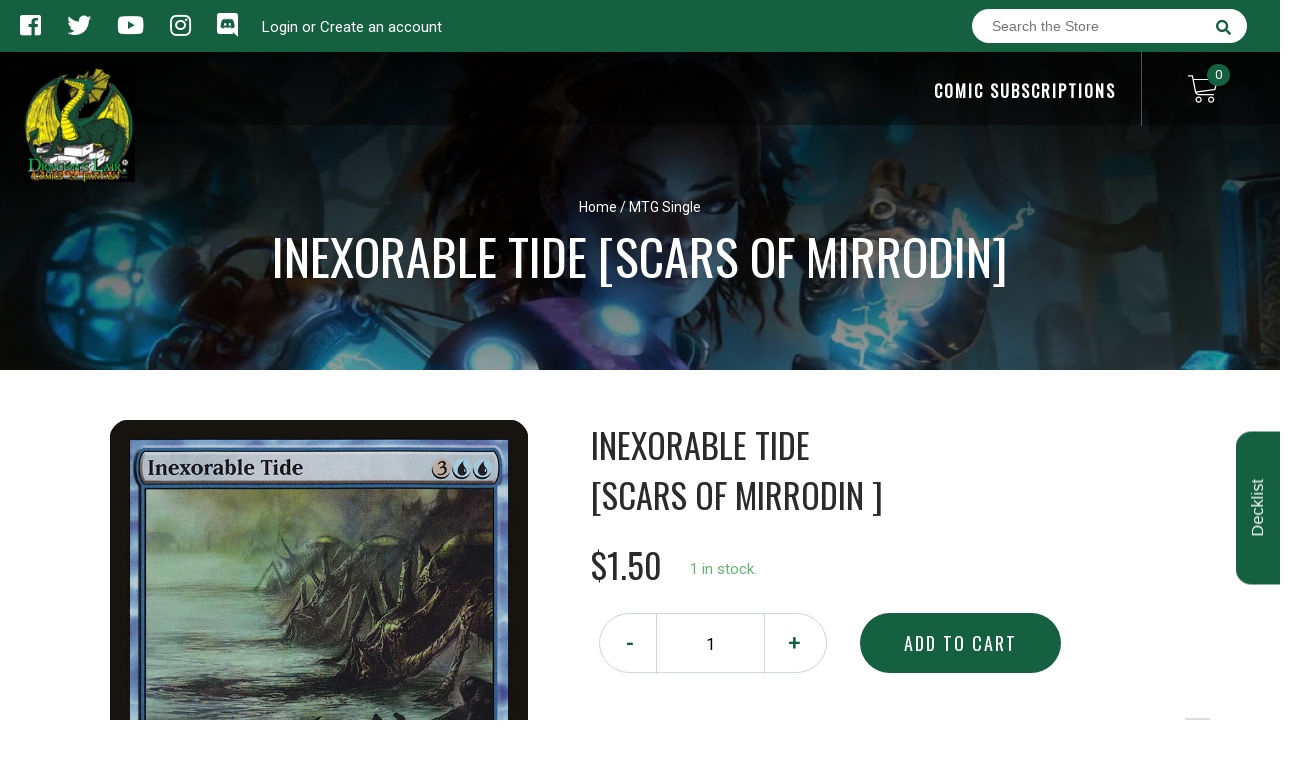

--- FILE ---
content_type: text/html; charset=utf-8
request_url: https://www.dlairhouston.com/products/inexorable-tide-scars-of-mirrodin
body_size: 24633
content:
<!doctype html>
<!--[if IE 8]><html class="no-js lt-ie9" lang="en"> <![endif]-->
<!--[if IE 9 ]><html class="ie9 no-js"> <![endif]-->
<!--[if (gt IE 9)|!(IE)]><!-->
<html class="no-js no-touch bodyScroll">
<!--<![endif]-->

<head>

  <!-- Basic page needs ================================================== -->
  <meta charset="utf-8">
  <meta http-equiv="X-UA-Compatible" content="IE=edge,chrome=1">

  
  <link rel="shortcut icon" href="//www.dlairhouston.com/cdn/shop/t/2/assets/favicon.png?v=68984158862798790711590357511" type="image/png" />
  

  <!-- Title and description ================================================== -->
  <title>
    Inexorable Tide [Scars of Mirrodin] &ndash;
    Dragon&#39;s Lair Comics and Fantasy Houston TX
  </title>

  
  <meta name="description" content="Set: Scars of Mirrodin Type: Enchantment Rarity: Rare Cost: {3}{U}{U} Whenever you cast a spell, proliferate. (Choose any number of permanents and/or players, then give each another counter of each kind already there.) &quot;See how gratefully this world accepts our blessings.&quot; —Jin-Gitaxias, Core Augur">
  

  <!-- Helpers ================================================== -->
  <meta property="og:site_name" content="Dragon&#39;s Lair Comics and Fantasy Houston TX">
<meta property="og:url" content="https://www.dlairhouston.com/products/inexorable-tide-scars-of-mirrodin">
<meta property="og:title" content="Inexorable Tide [Scars of Mirrodin]">
<meta property="og:type" content="product">
<meta property="og:description" content="Set: Scars of Mirrodin Type: Enchantment Rarity: Rare Cost: {3}{U}{U} Whenever you cast a spell, proliferate. (Choose any number of permanents and/or players, then give each another counter of each kind already there.) &quot;See how gratefully this world accepts our blessings.&quot; —Jin-Gitaxias, Core Augur"><meta property="og:price:amount" content="0.80">
  <meta property="og:price:currency" content="USD"><meta property="og:image" content="http://www.dlairhouston.com/cdn/shop/products/59fd4d83-7ef1-5e17-af15-0edb916607c5_9852e634-a611-4b7c-97ed-ebc2ed3bccfc_1024x1024.jpg?v=1707458327">
<meta property="og:image:secure_url" content="https://www.dlairhouston.com/cdn/shop/products/59fd4d83-7ef1-5e17-af15-0edb916607c5_9852e634-a611-4b7c-97ed-ebc2ed3bccfc_1024x1024.jpg?v=1707458327">

<meta name="twitter:site" content="@#">
<meta name="twitter:card" content="summary_large_image">
<meta name="twitter:title" content="Inexorable Tide [Scars of Mirrodin]">
<meta name="twitter:description" content="Set: Scars of Mirrodin Type: Enchantment Rarity: Rare Cost: {3}{U}{U} Whenever you cast a spell, proliferate. (Choose any number of permanents and/or players, then give each another counter of each kind already there.) &quot;See how gratefully this world accepts our blessings.&quot; —Jin-Gitaxias, Core Augur">
<meta name="twitter:image:width" content="480">
<meta name="twitter:image:height" content="480">
<meta name="twitter:image" content="http://www.dlairhouston.com/cdn/shop/products/59fd4d83-7ef1-5e17-af15-0edb916607c5_9852e634-a611-4b7c-97ed-ebc2ed3bccfc_1024x1024.jpg?v=1707458327">

  <link rel="canonical" href="https://www.dlairhouston.com/products/inexorable-tide-scars-of-mirrodin">
  <meta name="viewport" content="width=device-width, initial-scale=1, maximum-scale=1">
  <meta name="theme-color" content="#156041">

  <!-- CSS ================================================== -->
  <link href="//www.dlairhouston.com/cdn/shop/t/2/assets/owl.carousel.css?v=106302052618315826841590357504" rel="stylesheet" type="text/css" media="all" />
  <link href="//www.dlairhouston.com/cdn/shop/t/2/assets/lightbox.css?v=120165229416469327061590357544" rel="stylesheet" type="text/css" media="all" />
  <link href="//www.dlairhouston.com/cdn/shop/t/2/assets/stylesheet.scss.css?v=122721746306918823491600403501" rel="stylesheet" type="text/css" media="all" />
  <link href="//www.dlairhouston.com/cdn/shop/t/2/assets/customCss.scss.css?v=111603181540343972631590357531" rel="stylesheet" type="text/css" media="all" />
  <link rel="stylesheet" href="https://use.fontawesome.com/releases/v5.8.1/css/all.css"
    integrity="sha384-50oBUHEmvpQ+1lW4y57PTFmhCaXp0ML5d60M1M7uH2+nqUivzIebhndOJK28anvf" crossorigin="anonymous">
  <link rel="stylesheet" href="https://stackpath.bootstrapcdn.com/bootstrap/4.3.1/css/bootstrap.min.css"
    integrity="sha384-ggOyR0iXCbMQv3Xipma34MD+dH/1fQ784/j6cY/iJTQUOhcWr7x9JvoRxT2MZw1T" crossorigin="anonymous">
  <link href="https://fonts.googleapis.com/css?family=Roboto&display=swap" rel="stylesheet">
  <link href="https://fonts.googleapis.com/css?family=Oswald&display=swap" rel="stylesheet">
  <link href="https://cdn.binderpos.com/eventCalendar.css" rel="stylesheet" type="text/css" media="all" />
  <link rel="stylesheet" type="text/css" href="https://cdn.jsdelivr.net/npm/toastify-js/src/toastify.min.css">
  <link href="https://cdnjs.cloudflare.com/ajax/libs/select2/4.0.8/css/select2.min.css" rel="stylesheet" />
  <link href="//cdn.jsdelivr.net/npm/mana-font@latest/css/mana.css" rel="stylesheet" type="text/css" />
  <link href="https://fonts.googleapis.com/css?family=Poppins&display=swap" rel="stylesheet">

  <!-- Header hook for plugins ================================================== -->
  <link href="//www.dlairhouston.com/cdn/shop/t/2/assets/globopreorder.css?v=136809855533642004691590357497" rel="stylesheet" type="text/css" media="all" />

    <script type="text/javascript">
        var GPOProduct = {
            "product": {
                "id": 4673163231337,
                "variants": {
                    
                        32446766252137 : {
                            "id": 32446766252137,
                            "inventory_management": "shopify",
                            "inventory_policy": "deny",
                            "inventory_quantity": 0
                        }
                        ,
                        32446766383209 : {
                            "id": 32446766383209,
                            "inventory_management": "shopify",
                            "inventory_policy": "deny",
                            "inventory_quantity": 1
                        }
                        ,
                        32446766547049 : {
                            "id": 32446766547049,
                            "inventory_management": "shopify",
                            "inventory_policy": "deny",
                            "inventory_quantity": 1
                        }
                        ,
                        32446766710889 : {
                            "id": 32446766710889,
                            "inventory_management": "shopify",
                            "inventory_policy": "deny",
                            "inventory_quantity": 2
                        }
                        ,
                        32446766874729 : {
                            "id": 32446766874729,
                            "inventory_management": "shopify",
                            "inventory_policy": "deny",
                            "inventory_quantity": 0
                        }
                        ,
                        32446767005801 : {
                            "id": 32446767005801,
                            "inventory_management": "shopify",
                            "inventory_policy": "deny",
                            "inventory_quantity": 0
                        }
                        ,
                        32446767136873 : {
                            "id": 32446767136873,
                            "inventory_management": "shopify",
                            "inventory_policy": "deny",
                            "inventory_quantity": 1
                        }
                        ,
                        32446767267945 : {
                            "id": 32446767267945,
                            "inventory_management": "shopify",
                            "inventory_policy": "deny",
                            "inventory_quantity": 0
                        }
                        ,
                        32446767399017 : {
                            "id": 32446767399017,
                            "inventory_management": "shopify",
                            "inventory_policy": "deny",
                            "inventory_quantity": 0
                        }
                        ,
                        32446767562857 : {
                            "id": 32446767562857,
                            "inventory_management": "shopify",
                            "inventory_policy": "deny",
                            "inventory_quantity": 0
                        }
                        
                },
                "selected_variant":
                    32446766252137
                
            }
        };
    </script>


<script src="//www.dlairhouston.com/cdn/shop/t/2/assets/globopreorder_params.js?v=134743314696610806101590357519"></script>
<script src="//www.dlairhouston.com/cdn/shop/t/2/assets/globopreorder.js?v=151090997663000136581590357543" defer="defer"></script>
<script>window.performance && window.performance.mark && window.performance.mark('shopify.content_for_header.start');</script><meta id="shopify-digital-wallet" name="shopify-digital-wallet" content="/29894738025/digital_wallets/dialog">
<meta name="shopify-checkout-api-token" content="eed436fe76ce7d1657034561405d035c">
<meta id="in-context-paypal-metadata" data-shop-id="29894738025" data-venmo-supported="true" data-environment="production" data-locale="en_US" data-paypal-v4="true" data-currency="USD">
<link rel="alternate" type="application/json+oembed" href="https://www.dlairhouston.com/products/inexorable-tide-scars-of-mirrodin.oembed">
<script async="async" src="/checkouts/internal/preloads.js?locale=en-US"></script>
<link rel="preconnect" href="https://shop.app" crossorigin="anonymous">
<script async="async" src="https://shop.app/checkouts/internal/preloads.js?locale=en-US&shop_id=29894738025" crossorigin="anonymous"></script>
<script id="shopify-features" type="application/json">{"accessToken":"eed436fe76ce7d1657034561405d035c","betas":["rich-media-storefront-analytics"],"domain":"www.dlairhouston.com","predictiveSearch":true,"shopId":29894738025,"locale":"en"}</script>
<script>var Shopify = Shopify || {};
Shopify.shop = "dragons-lair-comics-and-fantasy-tx.myshopify.com";
Shopify.locale = "en";
Shopify.currency = {"active":"USD","rate":"1.0"};
Shopify.country = "US";
Shopify.theme = {"name":"BinderPOS Theme v2.0","id":83119439977,"schema_name":null,"schema_version":null,"theme_store_id":null,"role":"main"};
Shopify.theme.handle = "null";
Shopify.theme.style = {"id":null,"handle":null};
Shopify.cdnHost = "www.dlairhouston.com/cdn";
Shopify.routes = Shopify.routes || {};
Shopify.routes.root = "/";</script>
<script type="module">!function(o){(o.Shopify=o.Shopify||{}).modules=!0}(window);</script>
<script>!function(o){function n(){var o=[];function n(){o.push(Array.prototype.slice.apply(arguments))}return n.q=o,n}var t=o.Shopify=o.Shopify||{};t.loadFeatures=n(),t.autoloadFeatures=n()}(window);</script>
<script>
  window.ShopifyPay = window.ShopifyPay || {};
  window.ShopifyPay.apiHost = "shop.app\/pay";
  window.ShopifyPay.redirectState = null;
</script>
<script id="shop-js-analytics" type="application/json">{"pageType":"product"}</script>
<script defer="defer" async type="module" src="//www.dlairhouston.com/cdn/shopifycloud/shop-js/modules/v2/client.init-shop-cart-sync_BN7fPSNr.en.esm.js"></script>
<script defer="defer" async type="module" src="//www.dlairhouston.com/cdn/shopifycloud/shop-js/modules/v2/chunk.common_Cbph3Kss.esm.js"></script>
<script defer="defer" async type="module" src="//www.dlairhouston.com/cdn/shopifycloud/shop-js/modules/v2/chunk.modal_DKumMAJ1.esm.js"></script>
<script type="module">
  await import("//www.dlairhouston.com/cdn/shopifycloud/shop-js/modules/v2/client.init-shop-cart-sync_BN7fPSNr.en.esm.js");
await import("//www.dlairhouston.com/cdn/shopifycloud/shop-js/modules/v2/chunk.common_Cbph3Kss.esm.js");
await import("//www.dlairhouston.com/cdn/shopifycloud/shop-js/modules/v2/chunk.modal_DKumMAJ1.esm.js");

  window.Shopify.SignInWithShop?.initShopCartSync?.({"fedCMEnabled":true,"windoidEnabled":true});

</script>
<script>
  window.Shopify = window.Shopify || {};
  if (!window.Shopify.featureAssets) window.Shopify.featureAssets = {};
  window.Shopify.featureAssets['shop-js'] = {"shop-cart-sync":["modules/v2/client.shop-cart-sync_CJVUk8Jm.en.esm.js","modules/v2/chunk.common_Cbph3Kss.esm.js","modules/v2/chunk.modal_DKumMAJ1.esm.js"],"init-fed-cm":["modules/v2/client.init-fed-cm_7Fvt41F4.en.esm.js","modules/v2/chunk.common_Cbph3Kss.esm.js","modules/v2/chunk.modal_DKumMAJ1.esm.js"],"init-shop-email-lookup-coordinator":["modules/v2/client.init-shop-email-lookup-coordinator_Cc088_bR.en.esm.js","modules/v2/chunk.common_Cbph3Kss.esm.js","modules/v2/chunk.modal_DKumMAJ1.esm.js"],"init-windoid":["modules/v2/client.init-windoid_hPopwJRj.en.esm.js","modules/v2/chunk.common_Cbph3Kss.esm.js","modules/v2/chunk.modal_DKumMAJ1.esm.js"],"shop-button":["modules/v2/client.shop-button_B0jaPSNF.en.esm.js","modules/v2/chunk.common_Cbph3Kss.esm.js","modules/v2/chunk.modal_DKumMAJ1.esm.js"],"shop-cash-offers":["modules/v2/client.shop-cash-offers_DPIskqss.en.esm.js","modules/v2/chunk.common_Cbph3Kss.esm.js","modules/v2/chunk.modal_DKumMAJ1.esm.js"],"shop-toast-manager":["modules/v2/client.shop-toast-manager_CK7RT69O.en.esm.js","modules/v2/chunk.common_Cbph3Kss.esm.js","modules/v2/chunk.modal_DKumMAJ1.esm.js"],"init-shop-cart-sync":["modules/v2/client.init-shop-cart-sync_BN7fPSNr.en.esm.js","modules/v2/chunk.common_Cbph3Kss.esm.js","modules/v2/chunk.modal_DKumMAJ1.esm.js"],"init-customer-accounts-sign-up":["modules/v2/client.init-customer-accounts-sign-up_CfPf4CXf.en.esm.js","modules/v2/client.shop-login-button_DeIztwXF.en.esm.js","modules/v2/chunk.common_Cbph3Kss.esm.js","modules/v2/chunk.modal_DKumMAJ1.esm.js"],"pay-button":["modules/v2/client.pay-button_CgIwFSYN.en.esm.js","modules/v2/chunk.common_Cbph3Kss.esm.js","modules/v2/chunk.modal_DKumMAJ1.esm.js"],"init-customer-accounts":["modules/v2/client.init-customer-accounts_DQ3x16JI.en.esm.js","modules/v2/client.shop-login-button_DeIztwXF.en.esm.js","modules/v2/chunk.common_Cbph3Kss.esm.js","modules/v2/chunk.modal_DKumMAJ1.esm.js"],"avatar":["modules/v2/client.avatar_BTnouDA3.en.esm.js"],"init-shop-for-new-customer-accounts":["modules/v2/client.init-shop-for-new-customer-accounts_CsZy_esa.en.esm.js","modules/v2/client.shop-login-button_DeIztwXF.en.esm.js","modules/v2/chunk.common_Cbph3Kss.esm.js","modules/v2/chunk.modal_DKumMAJ1.esm.js"],"shop-follow-button":["modules/v2/client.shop-follow-button_BRMJjgGd.en.esm.js","modules/v2/chunk.common_Cbph3Kss.esm.js","modules/v2/chunk.modal_DKumMAJ1.esm.js"],"checkout-modal":["modules/v2/client.checkout-modal_B9Drz_yf.en.esm.js","modules/v2/chunk.common_Cbph3Kss.esm.js","modules/v2/chunk.modal_DKumMAJ1.esm.js"],"shop-login-button":["modules/v2/client.shop-login-button_DeIztwXF.en.esm.js","modules/v2/chunk.common_Cbph3Kss.esm.js","modules/v2/chunk.modal_DKumMAJ1.esm.js"],"lead-capture":["modules/v2/client.lead-capture_DXYzFM3R.en.esm.js","modules/v2/chunk.common_Cbph3Kss.esm.js","modules/v2/chunk.modal_DKumMAJ1.esm.js"],"shop-login":["modules/v2/client.shop-login_CA5pJqmO.en.esm.js","modules/v2/chunk.common_Cbph3Kss.esm.js","modules/v2/chunk.modal_DKumMAJ1.esm.js"],"payment-terms":["modules/v2/client.payment-terms_BxzfvcZJ.en.esm.js","modules/v2/chunk.common_Cbph3Kss.esm.js","modules/v2/chunk.modal_DKumMAJ1.esm.js"]};
</script>
<script>(function() {
  var isLoaded = false;
  function asyncLoad() {
    if (isLoaded) return;
    isLoaded = true;
    var urls = ["https:\/\/app.binderpos.com\/external\/shopify\/storeCredit\/script?shop=dragons-lair-comics-and-fantasy-tx.myshopify.com","https:\/\/app.binderpos.com\/external\/shopify\/buylist\/script?shop=dragons-lair-comics-and-fantasy-tx.myshopify.com","https:\/\/gtranslate.io\/shopify\/gtranslate.js?shop=dragons-lair-comics-and-fantasy-tx.myshopify.com","https:\/\/js.smile.io\/v1\/smile-shopify.js?shop=dragons-lair-comics-and-fantasy-tx.myshopify.com","https:\/\/cdn.hextom.com\/js\/freeshippingbar.js?shop=dragons-lair-comics-and-fantasy-tx.myshopify.com"];
    for (var i = 0; i < urls.length; i++) {
      var s = document.createElement('script');
      s.type = 'text/javascript';
      s.async = true;
      s.src = urls[i];
      var x = document.getElementsByTagName('script')[0];
      x.parentNode.insertBefore(s, x);
    }
  };
  if(window.attachEvent) {
    window.attachEvent('onload', asyncLoad);
  } else {
    window.addEventListener('load', asyncLoad, false);
  }
})();</script>
<script id="__st">var __st={"a":29894738025,"offset":-21600,"reqid":"9bf7f3bc-7f8a-43cf-b947-60edeed2bde8-1769973511","pageurl":"www.dlairhouston.com\/products\/inexorable-tide-scars-of-mirrodin","u":"e0bd665b2182","p":"product","rtyp":"product","rid":4673163231337};</script>
<script>window.ShopifyPaypalV4VisibilityTracking = true;</script>
<script id="captcha-bootstrap">!function(){'use strict';const t='contact',e='account',n='new_comment',o=[[t,t],['blogs',n],['comments',n],[t,'customer']],c=[[e,'customer_login'],[e,'guest_login'],[e,'recover_customer_password'],[e,'create_customer']],r=t=>t.map((([t,e])=>`form[action*='/${t}']:not([data-nocaptcha='true']) input[name='form_type'][value='${e}']`)).join(','),a=t=>()=>t?[...document.querySelectorAll(t)].map((t=>t.form)):[];function s(){const t=[...o],e=r(t);return a(e)}const i='password',u='form_key',d=['recaptcha-v3-token','g-recaptcha-response','h-captcha-response',i],f=()=>{try{return window.sessionStorage}catch{return}},m='__shopify_v',_=t=>t.elements[u];function p(t,e,n=!1){try{const o=window.sessionStorage,c=JSON.parse(o.getItem(e)),{data:r}=function(t){const{data:e,action:n}=t;return t[m]||n?{data:e,action:n}:{data:t,action:n}}(c);for(const[e,n]of Object.entries(r))t.elements[e]&&(t.elements[e].value=n);n&&o.removeItem(e)}catch(o){console.error('form repopulation failed',{error:o})}}const l='form_type',E='cptcha';function T(t){t.dataset[E]=!0}const w=window,h=w.document,L='Shopify',v='ce_forms',y='captcha';let A=!1;((t,e)=>{const n=(g='f06e6c50-85a8-45c8-87d0-21a2b65856fe',I='https://cdn.shopify.com/shopifycloud/storefront-forms-hcaptcha/ce_storefront_forms_captcha_hcaptcha.v1.5.2.iife.js',D={infoText:'Protected by hCaptcha',privacyText:'Privacy',termsText:'Terms'},(t,e,n)=>{const o=w[L][v],c=o.bindForm;if(c)return c(t,g,e,D).then(n);var r;o.q.push([[t,g,e,D],n]),r=I,A||(h.body.append(Object.assign(h.createElement('script'),{id:'captcha-provider',async:!0,src:r})),A=!0)});var g,I,D;w[L]=w[L]||{},w[L][v]=w[L][v]||{},w[L][v].q=[],w[L][y]=w[L][y]||{},w[L][y].protect=function(t,e){n(t,void 0,e),T(t)},Object.freeze(w[L][y]),function(t,e,n,w,h,L){const[v,y,A,g]=function(t,e,n){const i=e?o:[],u=t?c:[],d=[...i,...u],f=r(d),m=r(i),_=r(d.filter((([t,e])=>n.includes(e))));return[a(f),a(m),a(_),s()]}(w,h,L),I=t=>{const e=t.target;return e instanceof HTMLFormElement?e:e&&e.form},D=t=>v().includes(t);t.addEventListener('submit',(t=>{const e=I(t);if(!e)return;const n=D(e)&&!e.dataset.hcaptchaBound&&!e.dataset.recaptchaBound,o=_(e),c=g().includes(e)&&(!o||!o.value);(n||c)&&t.preventDefault(),c&&!n&&(function(t){try{if(!f())return;!function(t){const e=f();if(!e)return;const n=_(t);if(!n)return;const o=n.value;o&&e.removeItem(o)}(t);const e=Array.from(Array(32),(()=>Math.random().toString(36)[2])).join('');!function(t,e){_(t)||t.append(Object.assign(document.createElement('input'),{type:'hidden',name:u})),t.elements[u].value=e}(t,e),function(t,e){const n=f();if(!n)return;const o=[...t.querySelectorAll(`input[type='${i}']`)].map((({name:t})=>t)),c=[...d,...o],r={};for(const[a,s]of new FormData(t).entries())c.includes(a)||(r[a]=s);n.setItem(e,JSON.stringify({[m]:1,action:t.action,data:r}))}(t,e)}catch(e){console.error('failed to persist form',e)}}(e),e.submit())}));const S=(t,e)=>{t&&!t.dataset[E]&&(n(t,e.some((e=>e===t))),T(t))};for(const o of['focusin','change'])t.addEventListener(o,(t=>{const e=I(t);D(e)&&S(e,y())}));const B=e.get('form_key'),M=e.get(l),P=B&&M;t.addEventListener('DOMContentLoaded',(()=>{const t=y();if(P)for(const e of t)e.elements[l].value===M&&p(e,B);[...new Set([...A(),...v().filter((t=>'true'===t.dataset.shopifyCaptcha))])].forEach((e=>S(e,t)))}))}(h,new URLSearchParams(w.location.search),n,t,e,['guest_login'])})(!0,!0)}();</script>
<script integrity="sha256-4kQ18oKyAcykRKYeNunJcIwy7WH5gtpwJnB7kiuLZ1E=" data-source-attribution="shopify.loadfeatures" defer="defer" src="//www.dlairhouston.com/cdn/shopifycloud/storefront/assets/storefront/load_feature-a0a9edcb.js" crossorigin="anonymous"></script>
<script crossorigin="anonymous" defer="defer" src="//www.dlairhouston.com/cdn/shopifycloud/storefront/assets/shopify_pay/storefront-65b4c6d7.js?v=20250812"></script>
<script data-source-attribution="shopify.dynamic_checkout.dynamic.init">var Shopify=Shopify||{};Shopify.PaymentButton=Shopify.PaymentButton||{isStorefrontPortableWallets:!0,init:function(){window.Shopify.PaymentButton.init=function(){};var t=document.createElement("script");t.src="https://www.dlairhouston.com/cdn/shopifycloud/portable-wallets/latest/portable-wallets.en.js",t.type="module",document.head.appendChild(t)}};
</script>
<script data-source-attribution="shopify.dynamic_checkout.buyer_consent">
  function portableWalletsHideBuyerConsent(e){var t=document.getElementById("shopify-buyer-consent"),n=document.getElementById("shopify-subscription-policy-button");t&&n&&(t.classList.add("hidden"),t.setAttribute("aria-hidden","true"),n.removeEventListener("click",e))}function portableWalletsShowBuyerConsent(e){var t=document.getElementById("shopify-buyer-consent"),n=document.getElementById("shopify-subscription-policy-button");t&&n&&(t.classList.remove("hidden"),t.removeAttribute("aria-hidden"),n.addEventListener("click",e))}window.Shopify?.PaymentButton&&(window.Shopify.PaymentButton.hideBuyerConsent=portableWalletsHideBuyerConsent,window.Shopify.PaymentButton.showBuyerConsent=portableWalletsShowBuyerConsent);
</script>
<script data-source-attribution="shopify.dynamic_checkout.cart.bootstrap">document.addEventListener("DOMContentLoaded",(function(){function t(){return document.querySelector("shopify-accelerated-checkout-cart, shopify-accelerated-checkout")}if(t())Shopify.PaymentButton.init();else{new MutationObserver((function(e,n){t()&&(Shopify.PaymentButton.init(),n.disconnect())})).observe(document.body,{childList:!0,subtree:!0})}}));
</script>
<link id="shopify-accelerated-checkout-styles" rel="stylesheet" media="screen" href="https://www.dlairhouston.com/cdn/shopifycloud/portable-wallets/latest/accelerated-checkout-backwards-compat.css" crossorigin="anonymous">
<style id="shopify-accelerated-checkout-cart">
        #shopify-buyer-consent {
  margin-top: 1em;
  display: inline-block;
  width: 100%;
}

#shopify-buyer-consent.hidden {
  display: none;
}

#shopify-subscription-policy-button {
  background: none;
  border: none;
  padding: 0;
  text-decoration: underline;
  font-size: inherit;
  cursor: pointer;
}

#shopify-subscription-policy-button::before {
  box-shadow: none;
}

      </style>
<script id="sections-script" data-sections="product-template" defer="defer" src="//www.dlairhouston.com/cdn/shop/t/2/compiled_assets/scripts.js?v=3921"></script>
<script>window.performance && window.performance.mark && window.performance.mark('shopify.content_for_header.end');</script>
  <!-- /snippets/oldIE-js.liquid -->


<!--[if lt IE 9]>
<script src="//cdnjs.cloudflare.com/ajax/libs/html5shiv/3.7.2/html5shiv.min.js" type="text/javascript"></script>
<script src="//www.dlairhouston.com/cdn/shop/t/2/assets/respond.min.js?v=95960403441832019361590357571" type="text/javascript"></script>
<link href="//www.dlairhouston.com/cdn/shop/t/2/assets/respond-proxy.html" id="respond-proxy" rel="respond-proxy" />
<link href="//www.dlairhouston.com/search?q=7d23974b113177575a8f0ee2b45b95ef" id="respond-redirect" rel="respond-redirect" />
<script src="//www.dlairhouston.com/search?q=7d23974b113177575a8f0ee2b45b95ef" type="text/javascript"></script>
<![endif]-->


  
  <script src="//ajax.googleapis.com/ajax/libs/jquery/1.11.0/jquery.min.js" type="text/javascript"></script>
  <script src="//www.dlairhouston.com/cdn/shop/t/2/assets/modernizr.min.js?v=170583868966104506851590357525" type="text/javascript"></script>
  <script src="//www.dlairhouston.com/cdn/shop/t/2/assets/owl.carousel.js?v=56508231244457339441590357505" type="text/javascript"></script>

  <!--   <script src="//www.dlairhouston.com/cdn/shop/t/2/assets/theme.js?v=21735598837775854091590357557" type="text/javascript"></script> -->

  
  
  <!-- jQuery UI -->
  <!-- Global site tag (gtag.js) - Google Analytics -->
<script async src="https://www.googletagmanager.com/gtag/js?id=UA-152494552-1"></script>
<script>
  window.dataLayer = window.dataLayer || [];
  function gtag(){dataLayer.push(arguments);}
  gtag('js', new Date());

  gtag('config', 'UA-152494552-1');
</script>
<link href="https://monorail-edge.shopifysvc.com" rel="dns-prefetch">
<script>(function(){if ("sendBeacon" in navigator && "performance" in window) {try {var session_token_from_headers = performance.getEntriesByType('navigation')[0].serverTiming.find(x => x.name == '_s').description;} catch {var session_token_from_headers = undefined;}var session_cookie_matches = document.cookie.match(/_shopify_s=([^;]*)/);var session_token_from_cookie = session_cookie_matches && session_cookie_matches.length === 2 ? session_cookie_matches[1] : "";var session_token = session_token_from_headers || session_token_from_cookie || "";function handle_abandonment_event(e) {var entries = performance.getEntries().filter(function(entry) {return /monorail-edge.shopifysvc.com/.test(entry.name);});if (!window.abandonment_tracked && entries.length === 0) {window.abandonment_tracked = true;var currentMs = Date.now();var navigation_start = performance.timing.navigationStart;var payload = {shop_id: 29894738025,url: window.location.href,navigation_start,duration: currentMs - navigation_start,session_token,page_type: "product"};window.navigator.sendBeacon("https://monorail-edge.shopifysvc.com/v1/produce", JSON.stringify({schema_id: "online_store_buyer_site_abandonment/1.1",payload: payload,metadata: {event_created_at_ms: currentMs,event_sent_at_ms: currentMs}}));}}window.addEventListener('pagehide', handle_abandonment_event);}}());</script>
<script id="web-pixels-manager-setup">(function e(e,d,r,n,o){if(void 0===o&&(o={}),!Boolean(null===(a=null===(i=window.Shopify)||void 0===i?void 0:i.analytics)||void 0===a?void 0:a.replayQueue)){var i,a;window.Shopify=window.Shopify||{};var t=window.Shopify;t.analytics=t.analytics||{};var s=t.analytics;s.replayQueue=[],s.publish=function(e,d,r){return s.replayQueue.push([e,d,r]),!0};try{self.performance.mark("wpm:start")}catch(e){}var l=function(){var e={modern:/Edge?\/(1{2}[4-9]|1[2-9]\d|[2-9]\d{2}|\d{4,})\.\d+(\.\d+|)|Firefox\/(1{2}[4-9]|1[2-9]\d|[2-9]\d{2}|\d{4,})\.\d+(\.\d+|)|Chrom(ium|e)\/(9{2}|\d{3,})\.\d+(\.\d+|)|(Maci|X1{2}).+ Version\/(15\.\d+|(1[6-9]|[2-9]\d|\d{3,})\.\d+)([,.]\d+|)( \(\w+\)|)( Mobile\/\w+|) Safari\/|Chrome.+OPR\/(9{2}|\d{3,})\.\d+\.\d+|(CPU[ +]OS|iPhone[ +]OS|CPU[ +]iPhone|CPU IPhone OS|CPU iPad OS)[ +]+(15[._]\d+|(1[6-9]|[2-9]\d|\d{3,})[._]\d+)([._]\d+|)|Android:?[ /-](13[3-9]|1[4-9]\d|[2-9]\d{2}|\d{4,})(\.\d+|)(\.\d+|)|Android.+Firefox\/(13[5-9]|1[4-9]\d|[2-9]\d{2}|\d{4,})\.\d+(\.\d+|)|Android.+Chrom(ium|e)\/(13[3-9]|1[4-9]\d|[2-9]\d{2}|\d{4,})\.\d+(\.\d+|)|SamsungBrowser\/([2-9]\d|\d{3,})\.\d+/,legacy:/Edge?\/(1[6-9]|[2-9]\d|\d{3,})\.\d+(\.\d+|)|Firefox\/(5[4-9]|[6-9]\d|\d{3,})\.\d+(\.\d+|)|Chrom(ium|e)\/(5[1-9]|[6-9]\d|\d{3,})\.\d+(\.\d+|)([\d.]+$|.*Safari\/(?![\d.]+ Edge\/[\d.]+$))|(Maci|X1{2}).+ Version\/(10\.\d+|(1[1-9]|[2-9]\d|\d{3,})\.\d+)([,.]\d+|)( \(\w+\)|)( Mobile\/\w+|) Safari\/|Chrome.+OPR\/(3[89]|[4-9]\d|\d{3,})\.\d+\.\d+|(CPU[ +]OS|iPhone[ +]OS|CPU[ +]iPhone|CPU IPhone OS|CPU iPad OS)[ +]+(10[._]\d+|(1[1-9]|[2-9]\d|\d{3,})[._]\d+)([._]\d+|)|Android:?[ /-](13[3-9]|1[4-9]\d|[2-9]\d{2}|\d{4,})(\.\d+|)(\.\d+|)|Mobile Safari.+OPR\/([89]\d|\d{3,})\.\d+\.\d+|Android.+Firefox\/(13[5-9]|1[4-9]\d|[2-9]\d{2}|\d{4,})\.\d+(\.\d+|)|Android.+Chrom(ium|e)\/(13[3-9]|1[4-9]\d|[2-9]\d{2}|\d{4,})\.\d+(\.\d+|)|Android.+(UC? ?Browser|UCWEB|U3)[ /]?(15\.([5-9]|\d{2,})|(1[6-9]|[2-9]\d|\d{3,})\.\d+)\.\d+|SamsungBrowser\/(5\.\d+|([6-9]|\d{2,})\.\d+)|Android.+MQ{2}Browser\/(14(\.(9|\d{2,})|)|(1[5-9]|[2-9]\d|\d{3,})(\.\d+|))(\.\d+|)|K[Aa][Ii]OS\/(3\.\d+|([4-9]|\d{2,})\.\d+)(\.\d+|)/},d=e.modern,r=e.legacy,n=navigator.userAgent;return n.match(d)?"modern":n.match(r)?"legacy":"unknown"}(),u="modern"===l?"modern":"legacy",c=(null!=n?n:{modern:"",legacy:""})[u],f=function(e){return[e.baseUrl,"/wpm","/b",e.hashVersion,"modern"===e.buildTarget?"m":"l",".js"].join("")}({baseUrl:d,hashVersion:r,buildTarget:u}),m=function(e){var d=e.version,r=e.bundleTarget,n=e.surface,o=e.pageUrl,i=e.monorailEndpoint;return{emit:function(e){var a=e.status,t=e.errorMsg,s=(new Date).getTime(),l=JSON.stringify({metadata:{event_sent_at_ms:s},events:[{schema_id:"web_pixels_manager_load/3.1",payload:{version:d,bundle_target:r,page_url:o,status:a,surface:n,error_msg:t},metadata:{event_created_at_ms:s}}]});if(!i)return console&&console.warn&&console.warn("[Web Pixels Manager] No Monorail endpoint provided, skipping logging."),!1;try{return self.navigator.sendBeacon.bind(self.navigator)(i,l)}catch(e){}var u=new XMLHttpRequest;try{return u.open("POST",i,!0),u.setRequestHeader("Content-Type","text/plain"),u.send(l),!0}catch(e){return console&&console.warn&&console.warn("[Web Pixels Manager] Got an unhandled error while logging to Monorail."),!1}}}}({version:r,bundleTarget:l,surface:e.surface,pageUrl:self.location.href,monorailEndpoint:e.monorailEndpoint});try{o.browserTarget=l,function(e){var d=e.src,r=e.async,n=void 0===r||r,o=e.onload,i=e.onerror,a=e.sri,t=e.scriptDataAttributes,s=void 0===t?{}:t,l=document.createElement("script"),u=document.querySelector("head"),c=document.querySelector("body");if(l.async=n,l.src=d,a&&(l.integrity=a,l.crossOrigin="anonymous"),s)for(var f in s)if(Object.prototype.hasOwnProperty.call(s,f))try{l.dataset[f]=s[f]}catch(e){}if(o&&l.addEventListener("load",o),i&&l.addEventListener("error",i),u)u.appendChild(l);else{if(!c)throw new Error("Did not find a head or body element to append the script");c.appendChild(l)}}({src:f,async:!0,onload:function(){if(!function(){var e,d;return Boolean(null===(d=null===(e=window.Shopify)||void 0===e?void 0:e.analytics)||void 0===d?void 0:d.initialized)}()){var d=window.webPixelsManager.init(e)||void 0;if(d){var r=window.Shopify.analytics;r.replayQueue.forEach((function(e){var r=e[0],n=e[1],o=e[2];d.publishCustomEvent(r,n,o)})),r.replayQueue=[],r.publish=d.publishCustomEvent,r.visitor=d.visitor,r.initialized=!0}}},onerror:function(){return m.emit({status:"failed",errorMsg:"".concat(f," has failed to load")})},sri:function(e){var d=/^sha384-[A-Za-z0-9+/=]+$/;return"string"==typeof e&&d.test(e)}(c)?c:"",scriptDataAttributes:o}),m.emit({status:"loading"})}catch(e){m.emit({status:"failed",errorMsg:(null==e?void 0:e.message)||"Unknown error"})}}})({shopId: 29894738025,storefrontBaseUrl: "https://www.dlairhouston.com",extensionsBaseUrl: "https://extensions.shopifycdn.com/cdn/shopifycloud/web-pixels-manager",monorailEndpoint: "https://monorail-edge.shopifysvc.com/unstable/produce_batch",surface: "storefront-renderer",enabledBetaFlags: ["2dca8a86"],webPixelsConfigList: [{"id":"shopify-app-pixel","configuration":"{}","eventPayloadVersion":"v1","runtimeContext":"STRICT","scriptVersion":"0450","apiClientId":"shopify-pixel","type":"APP","privacyPurposes":["ANALYTICS","MARKETING"]},{"id":"shopify-custom-pixel","eventPayloadVersion":"v1","runtimeContext":"LAX","scriptVersion":"0450","apiClientId":"shopify-pixel","type":"CUSTOM","privacyPurposes":["ANALYTICS","MARKETING"]}],isMerchantRequest: false,initData: {"shop":{"name":"Dragon's Lair Comics and Fantasy Houston TX","paymentSettings":{"currencyCode":"USD"},"myshopifyDomain":"dragons-lair-comics-and-fantasy-tx.myshopify.com","countryCode":"US","storefrontUrl":"https:\/\/www.dlairhouston.com"},"customer":null,"cart":null,"checkout":null,"productVariants":[{"price":{"amount":1.6,"currencyCode":"USD"},"product":{"title":"Inexorable Tide [Scars of Mirrodin]","vendor":"Magic: The Gathering","id":"4673163231337","untranslatedTitle":"Inexorable Tide [Scars of Mirrodin]","url":"\/products\/inexorable-tide-scars-of-mirrodin","type":"MTG Single"},"id":"32446766252137","image":{"src":"\/\/www.dlairhouston.com\/cdn\/shop\/products\/59fd4d83-7ef1-5e17-af15-0edb916607c5_9852e634-a611-4b7c-97ed-ebc2ed3bccfc.jpg?v=1707458327"},"sku":"SOM-35-EN-NF-1","title":"Near Mint","untranslatedTitle":"Near Mint"},{"price":{"amount":1.5,"currencyCode":"USD"},"product":{"title":"Inexorable Tide [Scars of Mirrodin]","vendor":"Magic: The Gathering","id":"4673163231337","untranslatedTitle":"Inexorable Tide [Scars of Mirrodin]","url":"\/products\/inexorable-tide-scars-of-mirrodin","type":"MTG Single"},"id":"32446766383209","image":{"src":"\/\/www.dlairhouston.com\/cdn\/shop\/products\/59fd4d83-7ef1-5e17-af15-0edb916607c5_9852e634-a611-4b7c-97ed-ebc2ed3bccfc.jpg?v=1707458327"},"sku":"SOM-35-EN-NF-2","title":"Lightly Played","untranslatedTitle":"Lightly Played"},{"price":{"amount":1.3,"currencyCode":"USD"},"product":{"title":"Inexorable Tide [Scars of Mirrodin]","vendor":"Magic: The Gathering","id":"4673163231337","untranslatedTitle":"Inexorable Tide [Scars of Mirrodin]","url":"\/products\/inexorable-tide-scars-of-mirrodin","type":"MTG Single"},"id":"32446766547049","image":{"src":"\/\/www.dlairhouston.com\/cdn\/shop\/products\/59fd4d83-7ef1-5e17-af15-0edb916607c5_9852e634-a611-4b7c-97ed-ebc2ed3bccfc.jpg?v=1707458327"},"sku":"SOM-35-EN-NF-3","title":"Moderately Played","untranslatedTitle":"Moderately Played"},{"price":{"amount":1.0,"currencyCode":"USD"},"product":{"title":"Inexorable Tide [Scars of Mirrodin]","vendor":"Magic: The Gathering","id":"4673163231337","untranslatedTitle":"Inexorable Tide [Scars of Mirrodin]","url":"\/products\/inexorable-tide-scars-of-mirrodin","type":"MTG Single"},"id":"32446766710889","image":{"src":"\/\/www.dlairhouston.com\/cdn\/shop\/products\/59fd4d83-7ef1-5e17-af15-0edb916607c5_9852e634-a611-4b7c-97ed-ebc2ed3bccfc.jpg?v=1707458327"},"sku":"SOM-35-EN-NF-4","title":"Heavily Played","untranslatedTitle":"Heavily Played"},{"price":{"amount":0.8,"currencyCode":"USD"},"product":{"title":"Inexorable Tide [Scars of Mirrodin]","vendor":"Magic: The Gathering","id":"4673163231337","untranslatedTitle":"Inexorable Tide [Scars of Mirrodin]","url":"\/products\/inexorable-tide-scars-of-mirrodin","type":"MTG Single"},"id":"32446766874729","image":{"src":"\/\/www.dlairhouston.com\/cdn\/shop\/products\/59fd4d83-7ef1-5e17-af15-0edb916607c5_9852e634-a611-4b7c-97ed-ebc2ed3bccfc.jpg?v=1707458327"},"sku":"SOM-35-EN-NF-5","title":"Damaged","untranslatedTitle":"Damaged"},{"price":{"amount":14.6,"currencyCode":"USD"},"product":{"title":"Inexorable Tide [Scars of Mirrodin]","vendor":"Magic: The Gathering","id":"4673163231337","untranslatedTitle":"Inexorable Tide [Scars of Mirrodin]","url":"\/products\/inexorable-tide-scars-of-mirrodin","type":"MTG Single"},"id":"32446767005801","image":{"src":"\/\/www.dlairhouston.com\/cdn\/shop\/products\/59fd4d83-7ef1-5e17-af15-0edb916607c5_9852e634-a611-4b7c-97ed-ebc2ed3bccfc.jpg?v=1707458327"},"sku":"SOM-35-EN-FO-1","title":"Near Mint Foil","untranslatedTitle":"Near Mint Foil"},{"price":{"amount":13.2,"currencyCode":"USD"},"product":{"title":"Inexorable Tide [Scars of Mirrodin]","vendor":"Magic: The Gathering","id":"4673163231337","untranslatedTitle":"Inexorable Tide [Scars of Mirrodin]","url":"\/products\/inexorable-tide-scars-of-mirrodin","type":"MTG Single"},"id":"32446767136873","image":{"src":"\/\/www.dlairhouston.com\/cdn\/shop\/products\/59fd4d83-7ef1-5e17-af15-0edb916607c5_9852e634-a611-4b7c-97ed-ebc2ed3bccfc.jpg?v=1707458327"},"sku":"SOM-35-EN-FO-2","title":"Lightly Played Foil","untranslatedTitle":"Lightly Played Foil"},{"price":{"amount":11.7,"currencyCode":"USD"},"product":{"title":"Inexorable Tide [Scars of Mirrodin]","vendor":"Magic: The Gathering","id":"4673163231337","untranslatedTitle":"Inexorable Tide [Scars of Mirrodin]","url":"\/products\/inexorable-tide-scars-of-mirrodin","type":"MTG Single"},"id":"32446767267945","image":{"src":"\/\/www.dlairhouston.com\/cdn\/shop\/products\/59fd4d83-7ef1-5e17-af15-0edb916607c5_9852e634-a611-4b7c-97ed-ebc2ed3bccfc.jpg?v=1707458327"},"sku":"SOM-35-EN-FO-3","title":"Moderately Played Foil","untranslatedTitle":"Moderately Played Foil"},{"price":{"amount":8.8,"currencyCode":"USD"},"product":{"title":"Inexorable Tide [Scars of Mirrodin]","vendor":"Magic: The Gathering","id":"4673163231337","untranslatedTitle":"Inexorable Tide [Scars of Mirrodin]","url":"\/products\/inexorable-tide-scars-of-mirrodin","type":"MTG Single"},"id":"32446767399017","image":{"src":"\/\/www.dlairhouston.com\/cdn\/shop\/products\/59fd4d83-7ef1-5e17-af15-0edb916607c5_9852e634-a611-4b7c-97ed-ebc2ed3bccfc.jpg?v=1707458327"},"sku":"SOM-35-EN-FO-4","title":"Heavily Played Foil","untranslatedTitle":"Heavily Played Foil"},{"price":{"amount":7.3,"currencyCode":"USD"},"product":{"title":"Inexorable Tide [Scars of Mirrodin]","vendor":"Magic: The Gathering","id":"4673163231337","untranslatedTitle":"Inexorable Tide [Scars of Mirrodin]","url":"\/products\/inexorable-tide-scars-of-mirrodin","type":"MTG Single"},"id":"32446767562857","image":{"src":"\/\/www.dlairhouston.com\/cdn\/shop\/products\/59fd4d83-7ef1-5e17-af15-0edb916607c5_9852e634-a611-4b7c-97ed-ebc2ed3bccfc.jpg?v=1707458327"},"sku":"SOM-35-EN-FO-5","title":"Damaged Foil","untranslatedTitle":"Damaged Foil"}],"purchasingCompany":null},},"https://www.dlairhouston.com/cdn","1d2a099fw23dfb22ep557258f5m7a2edbae",{"modern":"","legacy":""},{"shopId":"29894738025","storefrontBaseUrl":"https:\/\/www.dlairhouston.com","extensionBaseUrl":"https:\/\/extensions.shopifycdn.com\/cdn\/shopifycloud\/web-pixels-manager","surface":"storefront-renderer","enabledBetaFlags":"[\"2dca8a86\"]","isMerchantRequest":"false","hashVersion":"1d2a099fw23dfb22ep557258f5m7a2edbae","publish":"custom","events":"[[\"page_viewed\",{}],[\"product_viewed\",{\"productVariant\":{\"price\":{\"amount\":1.5,\"currencyCode\":\"USD\"},\"product\":{\"title\":\"Inexorable Tide [Scars of Mirrodin]\",\"vendor\":\"Magic: The Gathering\",\"id\":\"4673163231337\",\"untranslatedTitle\":\"Inexorable Tide [Scars of Mirrodin]\",\"url\":\"\/products\/inexorable-tide-scars-of-mirrodin\",\"type\":\"MTG Single\"},\"id\":\"32446766383209\",\"image\":{\"src\":\"\/\/www.dlairhouston.com\/cdn\/shop\/products\/59fd4d83-7ef1-5e17-af15-0edb916607c5_9852e634-a611-4b7c-97ed-ebc2ed3bccfc.jpg?v=1707458327\"},\"sku\":\"SOM-35-EN-NF-2\",\"title\":\"Lightly Played\",\"untranslatedTitle\":\"Lightly Played\"}}]]"});</script><script>
  window.ShopifyAnalytics = window.ShopifyAnalytics || {};
  window.ShopifyAnalytics.meta = window.ShopifyAnalytics.meta || {};
  window.ShopifyAnalytics.meta.currency = 'USD';
  var meta = {"product":{"id":4673163231337,"gid":"gid:\/\/shopify\/Product\/4673163231337","vendor":"Magic: The Gathering","type":"MTG Single","handle":"inexorable-tide-scars-of-mirrodin","variants":[{"id":32446766252137,"price":160,"name":"Inexorable Tide [Scars of Mirrodin] - Near Mint","public_title":"Near Mint","sku":"SOM-35-EN-NF-1"},{"id":32446766383209,"price":150,"name":"Inexorable Tide [Scars of Mirrodin] - Lightly Played","public_title":"Lightly Played","sku":"SOM-35-EN-NF-2"},{"id":32446766547049,"price":130,"name":"Inexorable Tide [Scars of Mirrodin] - Moderately Played","public_title":"Moderately Played","sku":"SOM-35-EN-NF-3"},{"id":32446766710889,"price":100,"name":"Inexorable Tide [Scars of Mirrodin] - Heavily Played","public_title":"Heavily Played","sku":"SOM-35-EN-NF-4"},{"id":32446766874729,"price":80,"name":"Inexorable Tide [Scars of Mirrodin] - Damaged","public_title":"Damaged","sku":"SOM-35-EN-NF-5"},{"id":32446767005801,"price":1460,"name":"Inexorable Tide [Scars of Mirrodin] - Near Mint Foil","public_title":"Near Mint Foil","sku":"SOM-35-EN-FO-1"},{"id":32446767136873,"price":1320,"name":"Inexorable Tide [Scars of Mirrodin] - Lightly Played Foil","public_title":"Lightly Played Foil","sku":"SOM-35-EN-FO-2"},{"id":32446767267945,"price":1170,"name":"Inexorable Tide [Scars of Mirrodin] - Moderately Played Foil","public_title":"Moderately Played Foil","sku":"SOM-35-EN-FO-3"},{"id":32446767399017,"price":880,"name":"Inexorable Tide [Scars of Mirrodin] - Heavily Played Foil","public_title":"Heavily Played Foil","sku":"SOM-35-EN-FO-4"},{"id":32446767562857,"price":730,"name":"Inexorable Tide [Scars of Mirrodin] - Damaged Foil","public_title":"Damaged Foil","sku":"SOM-35-EN-FO-5"}],"remote":false},"page":{"pageType":"product","resourceType":"product","resourceId":4673163231337,"requestId":"9bf7f3bc-7f8a-43cf-b947-60edeed2bde8-1769973511"}};
  for (var attr in meta) {
    window.ShopifyAnalytics.meta[attr] = meta[attr];
  }
</script>
<script class="analytics">
  (function () {
    var customDocumentWrite = function(content) {
      var jquery = null;

      if (window.jQuery) {
        jquery = window.jQuery;
      } else if (window.Checkout && window.Checkout.$) {
        jquery = window.Checkout.$;
      }

      if (jquery) {
        jquery('body').append(content);
      }
    };

    var hasLoggedConversion = function(token) {
      if (token) {
        return document.cookie.indexOf('loggedConversion=' + token) !== -1;
      }
      return false;
    }

    var setCookieIfConversion = function(token) {
      if (token) {
        var twoMonthsFromNow = new Date(Date.now());
        twoMonthsFromNow.setMonth(twoMonthsFromNow.getMonth() + 2);

        document.cookie = 'loggedConversion=' + token + '; expires=' + twoMonthsFromNow;
      }
    }

    var trekkie = window.ShopifyAnalytics.lib = window.trekkie = window.trekkie || [];
    if (trekkie.integrations) {
      return;
    }
    trekkie.methods = [
      'identify',
      'page',
      'ready',
      'track',
      'trackForm',
      'trackLink'
    ];
    trekkie.factory = function(method) {
      return function() {
        var args = Array.prototype.slice.call(arguments);
        args.unshift(method);
        trekkie.push(args);
        return trekkie;
      };
    };
    for (var i = 0; i < trekkie.methods.length; i++) {
      var key = trekkie.methods[i];
      trekkie[key] = trekkie.factory(key);
    }
    trekkie.load = function(config) {
      trekkie.config = config || {};
      trekkie.config.initialDocumentCookie = document.cookie;
      var first = document.getElementsByTagName('script')[0];
      var script = document.createElement('script');
      script.type = 'text/javascript';
      script.onerror = function(e) {
        var scriptFallback = document.createElement('script');
        scriptFallback.type = 'text/javascript';
        scriptFallback.onerror = function(error) {
                var Monorail = {
      produce: function produce(monorailDomain, schemaId, payload) {
        var currentMs = new Date().getTime();
        var event = {
          schema_id: schemaId,
          payload: payload,
          metadata: {
            event_created_at_ms: currentMs,
            event_sent_at_ms: currentMs
          }
        };
        return Monorail.sendRequest("https://" + monorailDomain + "/v1/produce", JSON.stringify(event));
      },
      sendRequest: function sendRequest(endpointUrl, payload) {
        // Try the sendBeacon API
        if (window && window.navigator && typeof window.navigator.sendBeacon === 'function' && typeof window.Blob === 'function' && !Monorail.isIos12()) {
          var blobData = new window.Blob([payload], {
            type: 'text/plain'
          });

          if (window.navigator.sendBeacon(endpointUrl, blobData)) {
            return true;
          } // sendBeacon was not successful

        } // XHR beacon

        var xhr = new XMLHttpRequest();

        try {
          xhr.open('POST', endpointUrl);
          xhr.setRequestHeader('Content-Type', 'text/plain');
          xhr.send(payload);
        } catch (e) {
          console.log(e);
        }

        return false;
      },
      isIos12: function isIos12() {
        return window.navigator.userAgent.lastIndexOf('iPhone; CPU iPhone OS 12_') !== -1 || window.navigator.userAgent.lastIndexOf('iPad; CPU OS 12_') !== -1;
      }
    };
    Monorail.produce('monorail-edge.shopifysvc.com',
      'trekkie_storefront_load_errors/1.1',
      {shop_id: 29894738025,
      theme_id: 83119439977,
      app_name: "storefront",
      context_url: window.location.href,
      source_url: "//www.dlairhouston.com/cdn/s/trekkie.storefront.c59ea00e0474b293ae6629561379568a2d7c4bba.min.js"});

        };
        scriptFallback.async = true;
        scriptFallback.src = '//www.dlairhouston.com/cdn/s/trekkie.storefront.c59ea00e0474b293ae6629561379568a2d7c4bba.min.js';
        first.parentNode.insertBefore(scriptFallback, first);
      };
      script.async = true;
      script.src = '//www.dlairhouston.com/cdn/s/trekkie.storefront.c59ea00e0474b293ae6629561379568a2d7c4bba.min.js';
      first.parentNode.insertBefore(script, first);
    };
    trekkie.load(
      {"Trekkie":{"appName":"storefront","development":false,"defaultAttributes":{"shopId":29894738025,"isMerchantRequest":null,"themeId":83119439977,"themeCityHash":"5307819339651795932","contentLanguage":"en","currency":"USD","eventMetadataId":"48d58d64-87a4-4e9a-87bf-8a2d5b5bce56"},"isServerSideCookieWritingEnabled":true,"monorailRegion":"shop_domain","enabledBetaFlags":["65f19447","b5387b81"]},"Session Attribution":{},"S2S":{"facebookCapiEnabled":false,"source":"trekkie-storefront-renderer","apiClientId":580111}}
    );

    var loaded = false;
    trekkie.ready(function() {
      if (loaded) return;
      loaded = true;

      window.ShopifyAnalytics.lib = window.trekkie;

      var originalDocumentWrite = document.write;
      document.write = customDocumentWrite;
      try { window.ShopifyAnalytics.merchantGoogleAnalytics.call(this); } catch(error) {};
      document.write = originalDocumentWrite;

      window.ShopifyAnalytics.lib.page(null,{"pageType":"product","resourceType":"product","resourceId":4673163231337,"requestId":"9bf7f3bc-7f8a-43cf-b947-60edeed2bde8-1769973511","shopifyEmitted":true});

      var match = window.location.pathname.match(/checkouts\/(.+)\/(thank_you|post_purchase)/)
      var token = match? match[1]: undefined;
      if (!hasLoggedConversion(token)) {
        setCookieIfConversion(token);
        window.ShopifyAnalytics.lib.track("Viewed Product",{"currency":"USD","variantId":32446766252137,"productId":4673163231337,"productGid":"gid:\/\/shopify\/Product\/4673163231337","name":"Inexorable Tide [Scars of Mirrodin] - Near Mint","price":"1.60","sku":"SOM-35-EN-NF-1","brand":"Magic: The Gathering","variant":"Near Mint","category":"MTG Single","nonInteraction":true,"remote":false},undefined,undefined,{"shopifyEmitted":true});
      window.ShopifyAnalytics.lib.track("monorail:\/\/trekkie_storefront_viewed_product\/1.1",{"currency":"USD","variantId":32446766252137,"productId":4673163231337,"productGid":"gid:\/\/shopify\/Product\/4673163231337","name":"Inexorable Tide [Scars of Mirrodin] - Near Mint","price":"1.60","sku":"SOM-35-EN-NF-1","brand":"Magic: The Gathering","variant":"Near Mint","category":"MTG Single","nonInteraction":true,"remote":false,"referer":"https:\/\/www.dlairhouston.com\/products\/inexorable-tide-scars-of-mirrodin"});
      }
    });


        var eventsListenerScript = document.createElement('script');
        eventsListenerScript.async = true;
        eventsListenerScript.src = "//www.dlairhouston.com/cdn/shopifycloud/storefront/assets/shop_events_listener-3da45d37.js";
        document.getElementsByTagName('head')[0].appendChild(eventsListenerScript);

})();</script>
<script
  defer
  src="https://www.dlairhouston.com/cdn/shopifycloud/perf-kit/shopify-perf-kit-3.1.0.min.js"
  data-application="storefront-renderer"
  data-shop-id="29894738025"
  data-render-region="gcp-us-central1"
  data-page-type="product"
  data-theme-instance-id="83119439977"
  data-theme-name=""
  data-theme-version=""
  data-monorail-region="shop_domain"
  data-resource-timing-sampling-rate="10"
  data-shs="true"
  data-shs-beacon="true"
  data-shs-export-with-fetch="true"
  data-shs-logs-sample-rate="1"
  data-shs-beacon-endpoint="https://www.dlairhouston.com/api/collect"
></script>
</head>



<body id="inexorable-tide-scars-of-mirrodin"
  class="template-product">
  <input hidden class="primaryColour" value="#156041">
  <input hidden class="primaryDomain" value="dragons-lair-comics-and-fantasy-tx.myshopify.com">
  <input hidden class="currencyFormatter" value="${{amount}}">
  <input hidden class="primaryCurrency" value="$0.00">
  <input hidden class="customerId" value="">
  <input hidden class="pageURL" value="product">
  <input hidden class="productType" value="MTG Single">
  <input hidden class="pageHandle" value="inexorable-tide-scars-of-mirrodin">
  <input hidden class="iso" value="USD">
  <div id="PageContainer">
    <div id="shopify-section-header" class="shopify-section">





<div data-section-id="header" data-section-type="header-section">
    <header class="hidden-xs hidden-sm hidden-md" id="main">
        <div class="topBar">
            <div class="leftItems">
                <div class="socialIcons">


  <a target="_blank" href="http://facebook.com/dlairhouston">
    <i class="fab fa-facebook-square"></i>
  </a>



  <a target="_blank" href="#">
    <i class="fab fa-twitter"></i>
  </a>





  <a target="_blank" href="#">
    <i class="fab fa-youtube"></i>
  </a>





  <a target="_blank" href="http://instagram.com/dlair_houston">
    <i class="fab fa-instagram"></i>
  </a>







  <a target="_blank" href="#">
    <i class="fab fa-discord"></i>
  </a>

</div>


                
                    <p class="login">
                        <a href="/account/login">Login
                                                                                                                                                                                                                                                                                                                                                                                                                                                                                                                                                                                                                                                                                                                                                                                                                                                                                                                                                                                                                                                                                                                                                                                                                                                                                                                                                                                                                                                                                                                                                                                                                                                                                                                                                                                                                                                                                                                                                                                                                                                                                                                                                                                                                                                                                                                                                                                                                                                                                                                                                                                                                                    or Create an
                                                                                                                                                                                                                                                                                                                                                                                                                                                                                                                                                                                                                                                                                                                                                                                                                                                                                                                                                                                                                                                                                                                                                                                                                                                                                                                                                                                                                                                                                                                                                                                                                                                                                                                                                                                                                                                                                                                                                                                                                                                                                                                                                                                                                                                                                                                                                                                                                                                                                                                                                                                                                                    account</a>
                    </p>
                
                <span class="accountMenu noCustomer">
                    <a class="mobileCartIcon hidden" href="/cart">
                        <i class="fas fa-shopping-cart"></i>
                        <span>0
                        </span>
                    </a>
                </span>
            </div>
            <div class="rightItems">
                
                    <a href="https://www.google.com/maps?q=21155A State Highway 249, Houston, Texas, United States" target="_blank">
                        <p>21155A State Highway 249,
                            Houston,
                            Texas
                            
                        </p>
                    </a>
                
                <div class="row searchBar">
                    <form action="/search" id="searchForm" method="get" role="search">
                        <label>
                            <input autocomplete="off" type="search" name="q" placeholder="Search the Store" class="input-group-field" aria-label="Search all products">
                            <i class="fas fa-search"></i>
                        </label>
                    </form>
                    <div class="searchResults hide">
                        <div class="headerSearch">PRODUCTS
                            <img style="opacity: 0; transition: all 0.2s" src="//www.dlairhouston.com/cdn/shop/t/2/assets/loaders.gif?v=66550052749047757211590357561"></div>
                        <div class="searchLine"></div>
                        <div class="stringSearch">Search for
                            <a></a>
                        </div>
                    </div>
                </div>
            </div>
        </div>
        <div class="header">
            <div class="logo">
                
                        <div class="site-header-logo" itemscope itemtype="http://schema.org/Organization">
                        
                        
                            <a href="/" itemprop="url">
                                <img style="max-width: 131px" src="//www.dlairhouston.com/cdn/shop/files/3D852C6F-0936-497F-9BED-8133B64D159A_-_Dragon_s_Lair_Comics_and_Fantasy_Houston_131x.jpeg?v=1614372837" alt="Dragon&#39;s Lair Comics and Fantasy Houston TX | United States" itemprop="logo">
                            </a>
                        
                        
                    </div>
                
            </div>
            <div class="menu">
                <ul class="nav-bar">
                    
                        

    <li class="nav-item">
        <a class="menuItem" href="https://www.dlairhouston.com/pages/managecomics">
            <span>Comic Subscriptions</span>
        </a>
    </li>

                    
                </ul>
            </div>
            <div class="mobile-menu hidden">
                <i class="fas fa-bars active" id="ham"></i>
                <nav class="nav-drill">
                    <ul class="nav-items nav-level-1">
                        <li class="nav-item-mob accountMenu">
                            
                                <a href="/account/login">
                                    <i class="fas fa-user-alt"></i>
                                    Login / Register</a>
                            
                        </li>
                        
                            

<li class="nav-item-mob">
        <a class="nav-link" href="https://www.dlairhouston.com/pages/managecomics">
            Comic Subscriptions
        </a>
</li>



                        
                    </ul>
                </nav>
            </div>
            <a class="cartIcon" href="/cart">
                <div class="cart-overview">
                    <svg id="Capa_1" version="1.1" viewbox="0 0 512 512" x="0px" xml:space="preserve" xmlns:xlink="http://www.w3.org/1999/xlink" xmlns="http://www.w3.org/2000/svg" y="0px">
                        <g>
                            <g>
                                <path d="M509.867,89.6c-2.133-2.133-4.267-4.267-8.533-4.267H96L85.333,29.867c0-4.267-6.4-8.533-10.667-8.533h-64
                                                                                                                                                                                                                                                                                                                                                                                                                                                                                                                                                                                                                                                                                                                                                                                                                                                                                                                                                                                                                                                                                                                                                                                                                                                                                                                                                                                                                                                                                                                                                                                                                                                                                                                                                                                                                                                                                                                                                                                                                                                                                                                                                                                                                                                                                                                                                                                                                                                                                                                                                                                                                                                                                                                                                                                                                                                                                                                                                                                                                  C4.267,21.333,0,25.6,0,32c0,6.4,4.267,10.667,10.667,10.667h55.467l51.2,260.267c6.4,34.133,38.4,59.733,72.533,59.733H435.2
                                                                                                                                                                                                                                                                                                                                                                                                                                                                                                                                                                                                                                                                                                                                                                                                                                                                                                                                                                                                                                                                                                                                                                                                                                                                                                                                                                                                                                                                                                                                                                                                                                                                                                                                                                                                                                                                                                                                                                                                                                                                                                                                                                                                                                                                                                                                                                                                                                                                                                                                                                                                                                                                                                                                                                                                                                                                                                                                                                                                                  c6.4,0,10.667-4.267,10.667-10.667c0-6.4-4.267-10.667-10.667-10.667H192c-17.067,0-34.133-8.533-42.667-23.467L460.8,275.2
                                                                                                                                                                                                                                                                                                                                                                                                                                                                                                                                                                                                                                                                                                                                                                                                                                                                                                                                                                                                                                                                                                                                                                                                                                                                                                                                                                                                                                                                                                                                                                                                                                                                                                                                                                                                                                                                                                                                                                                                                                                                                                                                                                                                                                                                                                                                                                                                                                                                                                                                                                                                                                                                                                                                                                                                                                                                                                                                                                                                                  c4.267,0,8.533-4.267,8.533-8.533L512,96C512,96,512,91.733,509.867,89.6z M450.133,256l-311.467,40.533l-38.4-192H486.4
                                                                                                                                                                                                                                                                                                                                                                                                                                                                                                                                                                                                                                                                                                                                                                                                                                                                                                                                                                                                                                                                                                                                                                                                                                                                                                                                                                                                                                                                                                                                                                                                                                                                                                                                                                                                                                                                                                                                                                                                                                                                                                                                                                                                                                                                                                                                                                                                                                                                                                                                                                                                                                                                                                                                                                                                                                                                                                                                                                                                                L450.133,256z"/>
                            </g>
                        </g>
                        <g>
                            <g>
                                <path d="M181.333,384C151.467,384,128,407.467,128,437.333c0,29.867,23.467,53.333,53.333,53.333
                                                                                                                                                                                                                                                                                                                                                                                                                                                                                                                                                                                                                                                                                                                                                                                                                                                                                                                                                                                                                                                                                                                                                                                                                                                                                                                                                                                                                                                                                                                                                                                                                                                                                                                                                                                                                                                                                                                                                                                                                                                                                                                                                                                                                                                                                                                                                                                                                                                                                                                                                                                                                                                                                                                                                                                                                                                                                                                                                                                                                c29.867,0,53.333-23.467,53.333-53.333C234.667,407.467,211.2,384,181.333,384z M181.333,469.333c-17.067,0-32-14.934-32-32
                                                                                                                                                                                                                                                                                                                                                                                                                                                                                                                                                                                                                                                                                                                                                                                                                                                                                                                                                                                                                                                                                                                                                                                                                                                                                                                                                                                                                                                                                                                                                                                                                                                                                                                                                                                                                                                                                                                                                                                                                                                                                                                                                                                                                                                                                                                                                                                                                                                                                                                                                                                                                                                                                                                                                                                                                                                                                                                                                                                                                s14.933-32,32-32c17.067,0,32,14.934,32,32S198.4,469.333,181.333,469.333z"/>
                            </g>
                        </g>
                        <g>
                            <g>
                                <path d="M394.667,384c-29.867,0-53.333,23.467-53.333,53.333c0,29.867,23.467,53.333,53.333,53.333
                                                                                                                                                                                                                                                                                                                                                                                                                                                                                                                                                                                                                                                                                                                                                                                                                                                                                                                                                                                                                                                                                                                                                                                                                                                                                                                                                                                                                                                                                                                                                                                                                                                                                                                                                                                                                                                                                                                                                                                                                                                                                                                                                                                                                                                                                                                                                                                                                                                                                                                                                                                                                                                                                                                                                                                                                                                                                                                                                                                                                c29.867,0,53.333-23.467,53.333-53.333C448,407.467,424.533,384,394.667,384z M394.667,469.333c-17.067,0-32-14.934-32-32
                                                                                                                                                                                                                                                                                                                                                                                                                                                                                                                                                                                                                                                                                                                                                                                                                                                                                                                                                                                                                                                                                                                                                                                                                                                                                                                                                                                                                                                                                                                                                                                                                                                                                                                                                                                                                                                                                                                                                                                                                                                                                                                                                                                                                                                                                                                                                                                                                                                                                                                                                                                                                                                                                                                                                                                                                                                                                                                                                                                                                s14.933-32,32-32c17.067,0,32,14.934,32,32S411.733,469.333,394.667,469.333z"/>
                            </g>
                        </g>
                        <g></g>
                        <g></g>
                        <g></g>
                        <g></g>
                        <g></g>
                        <g></g>
                        <g></g>
                        <g></g>
                        <g></g>
                        <g></g>
                        <g></g>
                        <g></g>
                        <g></g>
                        <g></g>
                        <g></g>
                    </svg>
                    <span>0</span>
                </div>
            </a>
            
        </div>
    </header>
</div>

<script>
  document.addEventListener("DOMContentLoaded", function () {
    var navItems = document.querySelectorAll(".nav-item.dropdown");
    navItems.forEach(function (item) {
      item.addEventListener("mouseover", function () {
        item.classList.add('show');
        item.setAttribute("expanded", true);
        var menuItemContainer = item.querySelector(".dropdown-menu");
        menuItemContainer.classList.add("show");
        menuItemContainer.style = "position: absolute; transform: translate3d(0px, 73px, 0px); top: 0px; left: 0px; will-change: transform;";
        setupSubmenuItems(menuItemContainer);
      });
      item.addEventListener("mouseleave", function () {
        item.classList.remove('show');
        item.setAttribute("expanded", false);
        var menuItemContainer = item.querySelector(".dropdown-menu");
        menuItemContainer.classList.remove("show");
      })
    })
  });

  function setupSubmenuItems(parentElement) {
    var dropdownItems = parentElement.querySelectorAll(".dropdown");
    dropdownItems.forEach(function (item) {
      item.addEventListener("mouseover", function () {
        var menuItemContainer = item.querySelector(".dropdown-menu");
        menuItemContainer.classList.add("show");
        setupSubmenuItems(menuItemContainer);
      });
      item.addEventListener("mouseleave", function () {
        var menuItemContainer = item.querySelector(".dropdown-menu");
        menuItemContainer.classList.remove("show");
      })
    });
  }

  $('#searchForm').submit(function() {
    var searchInput = document.querySelector('#searchForm input')
    var terms = searchInput.value;
    searchInput.value = "*" + terms + "*";
    return true; // return false to cancel form action
})
</script>




<style>
    #shopify-section-header #main .header .menu .nav-bar .nav-item .dropdown-menu.show {
        background: rgba(0, 0, 0, 0.4)!important;
    }
    #shopify-section-header #main .header {
        background: rgba(0, 0, 0, 0.4);
    }
    #shopify-section-header #main .header .menu .nav-bar .nav-item {
        font-size: 16px;
    }
    .dropdown-menu {
        font-size: 16px !important;
    }
</style></div>
    
    <!-- /snippets/breadcrumb.liquid -->

<div class="sub-nav hidden-xs hidden-sm hidden-md shopify-section" style="background: linear-gradient(180deg, #020202 0%, rgba(29, 32, 40, 0) 163.33%), url(//www.dlairhouston.com/cdn/shop/t/2/assets/breadcrumb.png?v=31590980174084048041590357559)">
  <div class="container">
    <div class="row">
      <nav class="breadcrumb col-lg-12" role="navigation" aria-label="breadcrumbs">

        <a href="/" title="Back to the home page">Home</a>

        

        <span aria-hidden="true">/</span>
        <span class="sub-nav-span">MTG Single</span>
        <span class="collectionTitle">Inexorable Tide [Scars of Mirrodin]</span>

        
      </nav>
    </div>
  </div>
</div>



    
    
    <div class="container">
      <div class="row">
        

<div id="shopify-section-product-template" class="shopify-section product-template-section"><input id="oversell" hidden value="deny" />
<input id="tracker" hidden value="shopify" />
<div id="ProductSection" data-section-id="product-template" data-section-type="product-template"  data-zoomEnabled="true" data-related-enabled="" data-social-sharing="" data-show-compare-at-price="true" data-stock="" data-incoming-transfer="">
  <div itemscope itemtype="http://schema.org/Product">
    <input hidden id="cardName" value="Inexorable Tide [Scars of Mirrodin]"/>
    <meta itemprop="url" content="https://www.dlairhouston.com/products/inexorable-tide-scars-of-mirrodin">
    <meta itemprop="image" content="//www.dlairhouston.com/cdn/shop/products/59fd4d83-7ef1-5e17-af15-0edb916607c5_9852e634-a611-4b7c-97ed-ebc2ed3bccfc_grande.jpg?v=1707458327">
	
    
    
    <div id="product">
      <div class="col-xs-12 product">
        <div class="row">
          <div class="col-xs-12 col-sm-5">
            <div class="gallery">
              <ul class="owl-slider" id="sync1">
                
                
                
                <li class="item" >
                  <img data-swatch-num="0" class="img-responsive" src="//www.dlairhouston.com/cdn/shop/products/59fd4d83-7ef1-5e17-af15-0edb916607c5_9852e634-a611-4b7c-97ed-ebc2ed3bccfc.jpg?v=1707458327" alt="Inexorable Tide [Scars of Mirrodin] | Dragon&#39;s Lair Comics and Fantasy Houston TX" id="ProductPhotoImg">
                </li>
                    
                
              </ul>
              <ul id="sync2" class="owl-carousel thumbnails-wrapper">
                
              </ul>
            </div>
             
              <div class="product-share">
                



<!-- /snippets/social-sharing.liquid -->


  
  <a target="_blank" href="//www.facebook.com/sharer.php?u=https://www.dlairhouston.com/products/inexorable-tide-scars-of-mirrodin" >
    <i class="fab fa-facebook-f"></i>
    <span class="visually-hidden">Translation missing: en.general.social.alt_text.share_on_facebook</span>
  </a>
  

  
  <a target="_blank" href="//twitter.com/share?text=Inexorable%20Tide%20[Scars%20of%20Mirrodin]&amp;url=https://www.dlairhouston.com/products/inexorable-tide-scars-of-mirrodin;source=webclient">
    <i class="fab fa-twitter"></i>
    <span class="visually-hidden">Translation missing: en.general.social.alt_text.share_on_twitter</span>
  </a>
  


  
  <a target="_blank" href="//pinterest.com/pin/create/button/?url=https://www.dlairhouston.com/products/inexorable-tide-scars-of-mirrodin&amp;media=http://www.dlairhouston.com/cdn/shop/products/59fd4d83-7ef1-5e17-af15-0edb916607c5_9852e634-a611-4b7c-97ed-ebc2ed3bccfc_1024x1024.jpg?v=1707458327 &amp;description=Inexorable%20Tide%20[Scars%20of%20Mirrodin]" class="share-pinterest" title="Translation missing: en.general.social.alt_text.share_on_pinterest">
    <i class="fab fa-pinterest-p"></i>
    <span class="visually-hidden">Translation missing: en.general.social.alt_text.share_on_pinterest</span>
  </a>
  


  



              </div>
              
          </div>

          <div class="col-xs-12 col-sm-7 details">
              
              
              
            
            <h1 class="name">Inexorable Tide <br>
            [Scars of Mirrodin ]
            </h1>

            <div itemprop="offers" itemscope itemtype="http://schema.org/Offer">
              <meta itemprop="priceCurrency" content="USD">

              <link itemprop="availability" href="http://schema.org/InStock">

              
<form method="post" action="/cart/add" id="AddToCartForm" accept-charset="UTF-8" class="product-form" enctype="multipart/form-data"><input type="hidden" name="form_type" value="product" /><input type="hidden" name="utf8" value="✓" />
                <span class="visually-hidden">Regular price</span>                
                <span id="ProductPrice" class="price" itemprop="price" content="1.5">
                  $1.50
                </span>
                
                <span class="stockCount">1 in stock </span>
                
                <div class="addtocart">
                  
                  <span for="Quantity" class="headline">&nbsp;</span>
                  <span class="qtySelector">  
                    <div class="selButton minus" onclick="changeQty('minus')"> - </div>
                    <input type="number" id="quantity" class="custom-spinner" name="quantity" value="1" min="1" max="1" />
                    <div class="selButton plus" onclick="changeQty('add')"> + </div>
                  </span> 
                  
                     <select name="id" id="productSelect" class="product-single__variants">
                  
                  
                  <option value="32446766252137">
                    Near Mint - Sold Out
                  </option>
                  
                  
                  
                  <option  selected="selected"  data-sku="SOM-35-EN-NF-2" value="32446766383209">Lightly Played - $1.50 USD</option>
                  
                  
                  
                  <option  data-sku="SOM-35-EN-NF-3" value="32446766547049">Moderately Played - $1.30 USD</option>
                  
                  
                  
                  <option  data-sku="SOM-35-EN-NF-4" value="32446766710889">Heavily Played - $1.00 USD</option>
                  
                  
                  
                  <option value="32446766874729">
                    Damaged - Sold Out
                  </option>
                  
                  
                  
                  <option value="32446767005801">
                    Near Mint Foil - Sold Out
                  </option>
                  
                  
                  
                  <option  data-sku="SOM-35-EN-FO-2" value="32446767136873">Lightly Played Foil - $13.20 USD</option>
                  
                  
                  
                  <option value="32446767267945">
                    Moderately Played Foil - Sold Out
                  </option>
                  
                  
                  
                  <option value="32446767399017">
                    Heavily Played Foil - Sold Out
                  </option>
                  
                  
                  
                  <option value="32446767562857">
                    Damaged Foil - Sold Out
                  </option>
                  
                  
                </select>
                
                  <div onclick="addVariantToCart()" name="add" id="AddToCart" class="add-to-cart mar-bottom">
                    <span id="AddToCartText">Add to Cart</span>
                  </div>
                
                  
                </div>
                </div>
                
                <label class="checkbox">
                  <input type="checkbox" onclick="toggleShowStock()" />
                  <span class="checkmark"></span>                      
                  Show out of Stock              
                </label>
                
                





    
    
    

    
        
            
            
            <style>
  label[for="productSelect-option-0-0"] {
    display: none;
  }

  #add-to-cart-form .selector-wrapper {
    display: none
  }

  #productSelect-option-0- {
      {
      option_index
    }
  }

    {
    display: none;
  }

  #productSelect-option-0- {
      {
      option_index
    }
  }

  +.custom-style-select-box {
    display: none !important;
  }
</style>
            <script>jQuery(window).load(function () { jQuery('.product_single_detail_section .selector-wrapper:eq(0)').hide(); });</script>
            
            
        
    

    
        
            
            <div class="swatch clearfix" data-option-index="0">
                <div class="header">
                    Non Foil
                    
                </div>
                <div class="swatch-section">
                    
                    
                        
                            
                                
                                
                                    
                                    
                                    
                                    <div data-value="Near Mint" class="swatch-element near-mint soldout">
                                        
                                        <input id="swatch-0-near-mint" data-price="$1.60" data-instock="0" type="radio" name="option-0" value="Near Mint"  checked />
                                        <span class="checkmark"></span>
                                        
                                            <label for="swatch-0-near-mint">
                                                NM
                                                -
                                                $1.60
                                            </label><br/>
                                        
                                    </div>
                                
                                
                            
                        
                    
                        
                            
                                
                                
                                    
                                    
                                    
                                    <div data-value="Lightly Played" class="swatch-element lightly-played available">
                                        
                                        <input id="swatch-0-lightly-played" data-price="$1.50" data-instock="1" type="radio" name="option-0" value="Lightly Played" />
                                        <span class="checkmark"></span>
                                        
                                            <label for="swatch-0-lightly-played">
                                                LP
                                                -
                                                $1.50
                                            </label><br/>
                                        
                                    </div>
                                
                                
                                    <script>
      jQuery('.swatch[data-option-index="0"] .lightly-played').removeClass('soldout').addClass('available').find(':radio').removeAttr('disabled');
    </script>
                                
                            
                        
                    
                        
                            
                                
                                
                                    
                                    
                                    
                                    <div data-value="Moderately Played" class="swatch-element moderately-played available">
                                        
                                        <input id="swatch-0-moderately-played" data-price="$1.30" data-instock="1" type="radio" name="option-0" value="Moderately Played" />
                                        <span class="checkmark"></span>
                                        
                                            <label for="swatch-0-moderately-played">
                                                MP
                                                -
                                                $1.30
                                            </label><br/>
                                        
                                    </div>
                                
                                
                                    <script>
      jQuery('.swatch[data-option-index="0"] .moderately-played').removeClass('soldout').addClass('available').find(':radio').removeAttr('disabled');
    </script>
                                
                            
                        
                    
                        
                            
                                
                                
                                    
                                    
                                    
                                    <div data-value="Heavily Played" class="swatch-element heavily-played available">
                                        
                                        <input id="swatch-0-heavily-played" data-price="$1.00" data-instock="2" type="radio" name="option-0" value="Heavily Played" />
                                        <span class="checkmark"></span>
                                        
                                            <label for="swatch-0-heavily-played">
                                                HP
                                                -
                                                $1.00
                                            </label><br/>
                                        
                                    </div>
                                
                                
                                    <script>
      jQuery('.swatch[data-option-index="0"] .heavily-played').removeClass('soldout').addClass('available').find(':radio').removeAttr('disabled');
    </script>
                                
                            
                        
                    
                        
                            
                                
                                
                                    
                                    
                                    
                                    <div data-value="Damaged" class="swatch-element damaged soldout">
                                        
                                        <input id="swatch-0-damaged" data-price="$0.80" data-instock="0" type="radio" name="option-0" value="Damaged" />
                                        <span class="checkmark"></span>
                                        
                                            <label for="swatch-0-damaged">
                                                Damaged
                                                -
                                                $0.80
                                            </label><br/>
                                        
                                    </div>
                                
                                
                            
                        
                    
                        
                    
                        
                    
                        
                    
                        
                    
                        
                    
                </div>
            </div>
            
            
                <hr>
            
            <div class="swatch clearfix" data-option-index="0">
                <div class="header">
                    Foil
                    
                </div>
                <div class="swatch-section">
                    
                    
                        
                    
                        
                    
                        
                    
                        
                    
                        
                    
                        
                            
                                
                                
                                    
                                    
                                    
                                    <div data-value="Near Mint Foil" class="swatch-element near-mint-foil soldout">
                                        
                                        <input id="swatch-0-near-mint-foil" data-price="$14.60" data-instock="0" type="radio" name="option-0" value="Near Mint Foil" />
                                        <span class="checkmark"></span>
                                        
                                            <label for="swatch-0-near-mint-foil">
                                                NM Foil
                                                -
                                                $14.60
                                            </label><br/>
                                        
                                    </div>
                                
                                
                            
                        
                    
                        
                            
                                
                                
                                    
                                    
                                    
                                    <div data-value="Lightly Played Foil" class="swatch-element lightly-played-foil available">
                                        
                                        <input id="swatch-0-lightly-played-foil" data-price="$13.20" data-instock="1" type="radio" name="option-0" value="Lightly Played Foil" />
                                        <span class="checkmark"></span>
                                        
                                            <label for="swatch-0-lightly-played-foil">
                                                LP Foil
                                                -
                                                $13.20
                                            </label><br/>
                                        
                                    </div>
                                
                                
                                    <script>
      jQuery('.swatch[data-option-index="0"] .lightly-played-foil').removeClass('soldout').addClass('available').find(':radio').removeAttr('disabled');
    </script>
                                
                            
                        
                    
                        
                            
                                
                                
                                    
                                    
                                    
                                    <div data-value="Moderately Played Foil" class="swatch-element moderately-played-foil soldout">
                                        
                                        <input id="swatch-0-moderately-played-foil" data-price="$11.70" data-instock="0" type="radio" name="option-0" value="Moderately Played Foil" />
                                        <span class="checkmark"></span>
                                        
                                            <label for="swatch-0-moderately-played-foil">
                                                MP Foil
                                                -
                                                $11.70
                                            </label><br/>
                                        
                                    </div>
                                
                                
                            
                        
                    
                        
                            
                                
                                
                                    
                                    
                                    
                                    <div data-value="Heavily Played Foil" class="swatch-element heavily-played-foil soldout">
                                        
                                        <input id="swatch-0-heavily-played-foil" data-price="$8.80" data-instock="0" type="radio" name="option-0" value="Heavily Played Foil" />
                                        <span class="checkmark"></span>
                                        
                                            <label for="swatch-0-heavily-played-foil">
                                                HP Foil
                                                -
                                                $8.80
                                            </label><br/>
                                        
                                    </div>
                                
                                
                            
                        
                    
                        
                            
                                
                                
                                    
                                    
                                    
                                    <div data-value="Damaged Foil" class="swatch-element damaged-foil soldout">
                                        
                                        <input id="swatch-0-damaged-foil" data-price="$7.30" data-instock="0" type="radio" name="option-0" value="Damaged Foil" />
                                        <span class="checkmark"></span>
                                        
                                            <label for="swatch-0-damaged-foil">
                                                Damaged Foil
                                                -
                                                $7.30
                                            </label><br/>
                                        
                                    </div>
                                
                                
                            
                        
                    
                </div>
            </div>
            
            

            
            
        
    


                
                
                
              <input type="hidden" name="product-id" value="4673163231337" /><input type="hidden" name="section-id" value="product-template" /></form>
              
             
            
                <div class="product-info">              
                                    
                    
                    <span class="tags">
                      
                      <a href="/collections/all/blue" title="">Blue</a>
                    </span>
                    
                    <span class="tags">
                      
                      <a href="/collections/all/brawl" title="">Brawl</a>
                    </span>
                    
                    <span class="tags">
                      
                      <a href="/collections/all/commander" title="">Commander</a>
                    </span>
                    
                    <span class="tags">
                      
                      <a href="/collections/all/duel" title="">Duel</a>
                    </span>
                    
                    <span class="tags">
                      
                      <a href="/collections/all/enchantment" title="">Enchantment</a>
                    </span>
                    
                    <span class="tags">
                      
                      <a href="/collections/all/foil" title="">Foil</a>
                    </span>
                    
                    <span class="tags">
                      
                      <a href="/collections/all/gladiator" title="">Gladiator</a>
                    </span>
                    
                    <span class="tags">
                      
                      <a href="/collections/all/historic" title="">Historic</a>
                    </span>
                    
                    <span class="tags">
                      
                      <a href="/collections/all/legacy" title="">Legacy</a>
                    </span>
                    
                    <span class="tags">
                      
                      <a href="/collections/all/modern" title="">Modern</a>
                    </span>
                    
                    <span class="tags">
                      
                      <a href="/collections/all/normal" title="">Normal</a>
                    </span>
                    
                    <span class="tags">
                      
                      <a href="/collections/all/oathbreaker" title="">Oathbreaker</a>
                    </span>
                    
                    <span class="tags">
                      
                      <a href="/collections/all/penny" title="">Penny</a>
                    </span>
                    
                    <span class="tags">
                      
                      <a href="/collections/all/predh" title="">Predh</a>
                    </span>
                    
                    <span class="tags">
                      
                      <a href="/collections/all/rare" title="">Rare</a>
                    </span>
                    
                    <span class="tags">
                      
                      <a href="/collections/all/scars-of-mirrodin" title="">Scars of Mirrodin</a>
                    </span>
                    
                    <span class="tags">
                      
                      <a href="/collections/all/timeless" title="">Timeless</a>
                    </span>
                    
                    <span class="tags">
                      
                      <a href="/collections/all/vintage" title="">Vintage</a>
                    </span>
                    
                               
                </div>
                <div class="contentTabs">							
                  <div id="tabs" class="ui-tabs ui-corner-all ui-widget ui-widget-content">
                    <ul role="tablist" class="tab ui-tabs-nav ui-corner-all ui-helper-reset ui-helper-clearfix ui-widget-header">
                      
                      <li role="tab" tabindex="0" class="ui-tabs-tab ui-corner-top ui-state-default ui-tab ui-state-active" aria-controls="tabs-1" aria-labelledby="ui-id-1" aria-selected="true" aria-expanded="true"><a href="#tabs-1" role="presentation" tabindex="-1" class="ui-tabs-anchor" id="ui-id-1">Description<i class="fas fa-angle-up"></i><i class="fas fa-angle-down"></i></a></li>
                      <div id="tabs-1" class="ui-tabs-panel ui-corner-bottom ui-widget-content">
                      <table class="singles-description-table" xmlns="http://www.w3.org/1999/html">
<tbody>
      <tr>
          <td>Set:</td>
          <td>Scars of Mirrodin</td>
      </tr>
      <tr>
          <td>Type:</td>
          <td>Enchantment</td>
      </tr>
      <tr>
          <td>Rarity:</td>
          <td>Rare</td>
      </tr>
      <tr>
          <td>Cost:</td>
          <td>{3}{U}{U}</td>
      </tr>
</tbody>
</table>
<div class="single-description-div">
        <div class="oracle-text">
            Whenever you cast a spell, proliferate. (Choose any number of permanents and/or players, then give each another counter of each kind already there.)
        </div>
        <div class="flavor-text">
            "See how gratefully this world accepts our blessings."
—Jin-Gitaxias, Core Augur
        </div>
<table class="singles-reverse-description-table">
<tbody>
</tbody>
</table>
<div class="single-description-div">
</div>
<div class="catalogMetaData" style="visibility: hidden;" data-cardtype="mtg" data-cardid="20364" data-tcgid="36444" data-lastupdated="2024-02-08T16:33:18.486Z">
</div>
</div>

                    </div>
                      
                      
                      <li role="tab" tabindex="-1" class="ui-tabs-tab ui-corner-top ui-state-default ui-tab" aria-controls="tabs-2" aria-labelledby="ui-id-2" aria-selected="false" aria-expanded="false"><a href="#tabs-2" role="presentation" tabindex="-1" class="ui-tabs-anchor" id="ui-id-2">Prices<i class="fas fa-angle-up"></i><i class="fas fa-angle-down"></i></a></i></li>
                       <div id="tabs-2" class="ui-tabs-panel ui-corner-bottom ui-widget-content">
                      
                            
                                <p class="Price-Title">Non Foil Prices</p>
                                
                        
                            
                                
                                    Near Mint - <strong>$1.60</strong><br>
                            
                        
                        
                            
                                
                                    Lightly Played - <strong>$1.50</strong><br>
                            
                        
                        
                            
                                
                                    Moderately Played - <strong>$1.30</strong><br>
                            
                        
                        
                            
                                
                                    Heavily Played - <strong>$1.00</strong><br>
                            
                        
                        
                            
                                
                                    Damaged - <strong>$0.80</strong><br>
                            
                        
                        
                            
                                
                        
                        
                            
                                
                        
                        
                            
                                
                        
                        
                            
                                
                        
                        
                            
                                
                        
                        
                        
                            
                                
                        
                        
                            
                                
                        
                        
                            
                                
                        
                        
                            
                                
                        
                        
                            
                                
                        
                        
                            
                                <p class="Price-Title">Foil Prices</p>
                                
                        
                            
                                
                        
                        
                            
                                
                        
                        
                            
                                
                        
                        
                            
                                
                        
                        
                            
                                
                        
                        
                            
                                
                                    Near Mint Foil - <strong>$14.60</strong><br>
                            
                        
                        
                            
                                
                                    Lightly Played Foil - <strong>$13.20</strong><br>
                            
                        
                        
                            
                                
                                    Moderately Played Foil - <strong>$11.70</strong><br>
                            
                        
                        
                            
                                
                                    Heavily Played Foil - <strong>$8.80</strong><br>
                            
                        
                        
                            
                                
                                    Damaged Foil - <strong>$7.30</strong><br>
                            
                        
                        
                      </div>
                      
                      
                      
                    </ul>
                  </div>
                </div>                
            </div>  
          </div>
        </div>
      </div>
    </div>    
  </div>
</div>

    <div id="related-products">
      <h3>Related Products</h3>
      <div class="related-products">
        <!-- Solution brought to you by Caroline Schnapp -->
<!-- See this: https://docs.shopify.com/support/your-store/products/can-i-recommend-related-products#finding-a-relevant-collecitons -->



































      </div>
    </div>
    

    
    <script>
    (function($) {
    var variantImages = {},
        thumbnails,
        variant,
        variantImage,
        optionValue;
    
    
    variant = {"id":32446766252137,"title":"Near Mint","option1":"Near Mint","option2":null,"option3":null,"sku":"SOM-35-EN-NF-1","requires_shipping":true,"taxable":true,"featured_image":null,"available":false,"name":"Inexorable Tide [Scars of Mirrodin] - Near Mint","public_title":"Near Mint","options":["Near Mint"],"price":160,"weight":2,"compare_at_price":null,"inventory_management":"shopify","barcode":"66252137","requires_selling_plan":false,"selling_plan_allocations":[]};
    if (typeof variant.featured_image !== 'undefined' && variant.featured_image !== null) {
        variantImage = variant.featured_image.src.split('?')[0].replace(/http(s)?:/, '');
        variantImages[variantImage] = variantImages[variantImage] || {};
        
        
        
    
        if (typeof variantImages[variantImage]["option-0"] === 'undefined') {
            variantImages[variantImage]["option-0"] = "Near Mint";
    
        } else {
            var oldValue = variantImages[variantImage]["option-0"];
            if (oldValue !== null && oldValue !== "Near Mint") {
                variantImages[variantImage]["option-0"] = null;
            }
        }
        
    }
    
    
    variant = {"id":32446766383209,"title":"Lightly Played","option1":"Lightly Played","option2":null,"option3":null,"sku":"SOM-35-EN-NF-2","requires_shipping":true,"taxable":true,"featured_image":null,"available":true,"name":"Inexorable Tide [Scars of Mirrodin] - Lightly Played","public_title":"Lightly Played","options":["Lightly Played"],"price":150,"weight":2,"compare_at_price":null,"inventory_management":"shopify","barcode":"66383209","requires_selling_plan":false,"selling_plan_allocations":[]};
    if (typeof variant.featured_image !== 'undefined' && variant.featured_image !== null) {
        variantImage = variant.featured_image.src.split('?')[0].replace(/http(s)?:/, '');
        variantImages[variantImage] = variantImages[variantImage] || {};
        
        
        
    
        if (typeof variantImages[variantImage]["option-0"] === 'undefined') {
            variantImages[variantImage]["option-0"] = "Lightly Played";
    
        } else {
            var oldValue = variantImages[variantImage]["option-0"];
            if (oldValue !== null && oldValue !== "Lightly Played") {
                variantImages[variantImage]["option-0"] = null;
            }
        }
        
    }
    
    
    variant = {"id":32446766547049,"title":"Moderately Played","option1":"Moderately Played","option2":null,"option3":null,"sku":"SOM-35-EN-NF-3","requires_shipping":true,"taxable":true,"featured_image":null,"available":true,"name":"Inexorable Tide [Scars of Mirrodin] - Moderately Played","public_title":"Moderately Played","options":["Moderately Played"],"price":130,"weight":2,"compare_at_price":null,"inventory_management":"shopify","barcode":"66547049","requires_selling_plan":false,"selling_plan_allocations":[]};
    if (typeof variant.featured_image !== 'undefined' && variant.featured_image !== null) {
        variantImage = variant.featured_image.src.split('?')[0].replace(/http(s)?:/, '');
        variantImages[variantImage] = variantImages[variantImage] || {};
        
        
        
    
        if (typeof variantImages[variantImage]["option-0"] === 'undefined') {
            variantImages[variantImage]["option-0"] = "Moderately Played";
    
        } else {
            var oldValue = variantImages[variantImage]["option-0"];
            if (oldValue !== null && oldValue !== "Moderately Played") {
                variantImages[variantImage]["option-0"] = null;
            }
        }
        
    }
    
    
    variant = {"id":32446766710889,"title":"Heavily Played","option1":"Heavily Played","option2":null,"option3":null,"sku":"SOM-35-EN-NF-4","requires_shipping":true,"taxable":true,"featured_image":null,"available":true,"name":"Inexorable Tide [Scars of Mirrodin] - Heavily Played","public_title":"Heavily Played","options":["Heavily Played"],"price":100,"weight":2,"compare_at_price":null,"inventory_management":"shopify","barcode":"66710889","requires_selling_plan":false,"selling_plan_allocations":[]};
    if (typeof variant.featured_image !== 'undefined' && variant.featured_image !== null) {
        variantImage = variant.featured_image.src.split('?')[0].replace(/http(s)?:/, '');
        variantImages[variantImage] = variantImages[variantImage] || {};
        
        
        
    
        if (typeof variantImages[variantImage]["option-0"] === 'undefined') {
            variantImages[variantImage]["option-0"] = "Heavily Played";
    
        } else {
            var oldValue = variantImages[variantImage]["option-0"];
            if (oldValue !== null && oldValue !== "Heavily Played") {
                variantImages[variantImage]["option-0"] = null;
            }
        }
        
    }
    
    
    variant = {"id":32446766874729,"title":"Damaged","option1":"Damaged","option2":null,"option3":null,"sku":"SOM-35-EN-NF-5","requires_shipping":true,"taxable":true,"featured_image":null,"available":false,"name":"Inexorable Tide [Scars of Mirrodin] - Damaged","public_title":"Damaged","options":["Damaged"],"price":80,"weight":2,"compare_at_price":null,"inventory_management":"shopify","barcode":"66874729","requires_selling_plan":false,"selling_plan_allocations":[]};
    if (typeof variant.featured_image !== 'undefined' && variant.featured_image !== null) {
        variantImage = variant.featured_image.src.split('?')[0].replace(/http(s)?:/, '');
        variantImages[variantImage] = variantImages[variantImage] || {};
        
        
        
    
        if (typeof variantImages[variantImage]["option-0"] === 'undefined') {
            variantImages[variantImage]["option-0"] = "Damaged";
    
        } else {
            var oldValue = variantImages[variantImage]["option-0"];
            if (oldValue !== null && oldValue !== "Damaged") {
                variantImages[variantImage]["option-0"] = null;
            }
        }
        
    }
    
    
    variant = {"id":32446767005801,"title":"Near Mint Foil","option1":"Near Mint Foil","option2":null,"option3":null,"sku":"SOM-35-EN-FO-1","requires_shipping":true,"taxable":true,"featured_image":null,"available":false,"name":"Inexorable Tide [Scars of Mirrodin] - Near Mint Foil","public_title":"Near Mint Foil","options":["Near Mint Foil"],"price":1460,"weight":2,"compare_at_price":null,"inventory_management":"shopify","barcode":"67005801","requires_selling_plan":false,"selling_plan_allocations":[]};
    if (typeof variant.featured_image !== 'undefined' && variant.featured_image !== null) {
        variantImage = variant.featured_image.src.split('?')[0].replace(/http(s)?:/, '');
        variantImages[variantImage] = variantImages[variantImage] || {};
        
        
        
    
        if (typeof variantImages[variantImage]["option-0"] === 'undefined') {
            variantImages[variantImage]["option-0"] = "Near Mint Foil";
    
        } else {
            var oldValue = variantImages[variantImage]["option-0"];
            if (oldValue !== null && oldValue !== "Near Mint Foil") {
                variantImages[variantImage]["option-0"] = null;
            }
        }
        
    }
    
    
    variant = {"id":32446767136873,"title":"Lightly Played Foil","option1":"Lightly Played Foil","option2":null,"option3":null,"sku":"SOM-35-EN-FO-2","requires_shipping":true,"taxable":true,"featured_image":null,"available":true,"name":"Inexorable Tide [Scars of Mirrodin] - Lightly Played Foil","public_title":"Lightly Played Foil","options":["Lightly Played Foil"],"price":1320,"weight":2,"compare_at_price":null,"inventory_management":"shopify","barcode":"67136873","requires_selling_plan":false,"selling_plan_allocations":[]};
    if (typeof variant.featured_image !== 'undefined' && variant.featured_image !== null) {
        variantImage = variant.featured_image.src.split('?')[0].replace(/http(s)?:/, '');
        variantImages[variantImage] = variantImages[variantImage] || {};
        
        
        
    
        if (typeof variantImages[variantImage]["option-0"] === 'undefined') {
            variantImages[variantImage]["option-0"] = "Lightly Played Foil";
    
        } else {
            var oldValue = variantImages[variantImage]["option-0"];
            if (oldValue !== null && oldValue !== "Lightly Played Foil") {
                variantImages[variantImage]["option-0"] = null;
            }
        }
        
    }
    
    
    variant = {"id":32446767267945,"title":"Moderately Played Foil","option1":"Moderately Played Foil","option2":null,"option3":null,"sku":"SOM-35-EN-FO-3","requires_shipping":true,"taxable":true,"featured_image":null,"available":false,"name":"Inexorable Tide [Scars of Mirrodin] - Moderately Played Foil","public_title":"Moderately Played Foil","options":["Moderately Played Foil"],"price":1170,"weight":2,"compare_at_price":null,"inventory_management":"shopify","barcode":"67267945","requires_selling_plan":false,"selling_plan_allocations":[]};
    if (typeof variant.featured_image !== 'undefined' && variant.featured_image !== null) {
        variantImage = variant.featured_image.src.split('?')[0].replace(/http(s)?:/, '');
        variantImages[variantImage] = variantImages[variantImage] || {};
        
        
        
    
        if (typeof variantImages[variantImage]["option-0"] === 'undefined') {
            variantImages[variantImage]["option-0"] = "Moderately Played Foil";
    
        } else {
            var oldValue = variantImages[variantImage]["option-0"];
            if (oldValue !== null && oldValue !== "Moderately Played Foil") {
                variantImages[variantImage]["option-0"] = null;
            }
        }
        
    }
    
    
    variant = {"id":32446767399017,"title":"Heavily Played Foil","option1":"Heavily Played Foil","option2":null,"option3":null,"sku":"SOM-35-EN-FO-4","requires_shipping":true,"taxable":true,"featured_image":null,"available":false,"name":"Inexorable Tide [Scars of Mirrodin] - Heavily Played Foil","public_title":"Heavily Played Foil","options":["Heavily Played Foil"],"price":880,"weight":2,"compare_at_price":null,"inventory_management":"shopify","barcode":"67399017","requires_selling_plan":false,"selling_plan_allocations":[]};
    if (typeof variant.featured_image !== 'undefined' && variant.featured_image !== null) {
        variantImage = variant.featured_image.src.split('?')[0].replace(/http(s)?:/, '');
        variantImages[variantImage] = variantImages[variantImage] || {};
        
        
        
    
        if (typeof variantImages[variantImage]["option-0"] === 'undefined') {
            variantImages[variantImage]["option-0"] = "Heavily Played Foil";
    
        } else {
            var oldValue = variantImages[variantImage]["option-0"];
            if (oldValue !== null && oldValue !== "Heavily Played Foil") {
                variantImages[variantImage]["option-0"] = null;
            }
        }
        
    }
    
    
    variant = {"id":32446767562857,"title":"Damaged Foil","option1":"Damaged Foil","option2":null,"option3":null,"sku":"SOM-35-EN-FO-5","requires_shipping":true,"taxable":true,"featured_image":null,"available":false,"name":"Inexorable Tide [Scars of Mirrodin] - Damaged Foil","public_title":"Damaged Foil","options":["Damaged Foil"],"price":730,"weight":2,"compare_at_price":null,"inventory_management":"shopify","barcode":"67562857","requires_selling_plan":false,"selling_plan_allocations":[]};
    if (typeof variant.featured_image !== 'undefined' && variant.featured_image !== null) {
        variantImage = variant.featured_image.src.split('?')[0].replace(/http(s)?:/, '');
        variantImages[variantImage] = variantImages[variantImage] || {};
        
        
        
    
        if (typeof variantImages[variantImage]["option-0"] === 'undefined') {
            variantImages[variantImage]["option-0"] = "Damaged Foil";
    
        } else {
            var oldValue = variantImages[variantImage]["option-0"];
            if (oldValue !== null && oldValue !== "Damaged Foil") {
                variantImages[variantImage]["option-0"] = null;
            }
        }
        
    }
    
    
    $(function() {
        thumbnails = $('img[src*="/products/"]').not(':first');
        if (thumbnails.size()) {
            thumbnails.bind('click', function() {
                var image = $(this).attr('src').split('?')[0].replace(/(_thumb\.)|(_small\.)|(_compact\.)|(_medium\.)|(_large\.)|(_grande\.)/, '.');
                if (typeof variantImages[image] !== 'undefined') {
                    
                    optionValue = variantImages[image]['option-0'];
                    if (optionValue !== null && $('.single-option-selector:eq(0) option').filter(function() {
                            return $(this).text() === optionValue
                        }).length) {
                        $('.single-option-selector:eq(0)').val(optionValue).trigger('change');
                    }
                    
                    colorSelect();
                }
            });
        }
    });
    })(jQuery);
                                                       
     function colorSelect(){
        var test = document.querySelector("#AddToCart");
        var storeUrl = "dragons-lair-comics-and-fantasy-tx.myshopify.com";
        var customerId = "";
        var swatches = document.querySelectorAll('input[id^="swatch-"]');
        var selectedVariant = document.querySelector('#productSelect-option-0');
        var variantStock = document.querySelector(".stockCount");
        var productPrice = document.querySelector("#ProductPrice");
        var maxBuy = document.querySelector("#quantity");
        var selectedValue = selectedVariant[selectedVariant.selectedIndex].value;    
        swatches.forEach(function(swatch) {
          if(swatch.value == selectedValue) {
            swatch.checked = true; 
            selectedVariant.value = swatch.value;
            selectedVariant.onchange();
            if (swatch.getAttribute("data-instock") == 0){
              variantStock.innerHTML = "No Items in Stock";
              productPrice.innerHTML = swatch.getAttribute("data-price");
              var addToCartBtn = document.querySelector("#AddToCart");
              var addToCartBtnText = document.querySelector("#AddToCartText");
              addToCartBtn.classList.add('disabled');
              addToCartBtnText.innerHTML = "Sold Out";
              if (customerId != ""){
              addedToWishlist(storeUrl, customerId, addedToWishlistCallback);  
              }
              return
            } else {
            variantStock.innerHTML = swatch.getAttribute("data-instock") + " in Stock";
            }
            productPrice.innerHTML = swatch.getAttribute("data-price");
            maxBuy.max = swatch.getAttribute("data-instock");
            var purchaseqty = document.querySelector("#quantity");
            var innitial = parseInt(purchaseqty.value);
            var max = parseInt(purchaseqty.max);  
            if (innitial > max){
              purchaseqty.value = purchaseqty.max
            }
            getCartItems(getCartItemsCallback)
          }               
            
        })
      }                                            
    </script> 
    
    <script src="//www.dlairhouston.com/cdn/shopifycloud/storefront/assets/themes_support/option_selection-b017cd28.js" type="text/javascript"></script>
<script>
    var sync1 = $("#sync1");
    var sync2 = $("#sync2");

    sync1.owlCarousel({
      singleItem : true,
      slideSpeed : 1000,
      navigation: true,
      autoPlay: false,  
      navigationText: ["<span class='icon-left'></span>", "<span class='icon-right'></span>"],  
      pagination:false,
      afterAction : syncPosition,
      responsiveRefreshRate : 200,
    });

    $("#sync2").owlCarousel({
      items : 4,
      autoWidth:true,
      stagePadding: 50,
      itemsDesktop      : [1199,3],
      itemsDesktopSmall : [979,2],
      itemsTablet       : [768,2],
      itemsTabletSmall  : [767,4],
      itemsMobile	    : [479,2],
//       itemsMobileSmall  : [479,2],
      pagination:false,
      navigation: false,
      responsiveRefreshRate : 100,
      afterInit : function(el){
        el.find(".owl-item").eq(0).addClass("synced");
      }
    });

    function syncPosition(el, NewcurrentItem){
      var current = this.currentItem;
      if (NewcurrentItem){
        current = NewcurrentItem - 1;
        sync1.trigger("owl.goTo",current); 
      }
      $("#sync2")
      .find(".owl-item")
      .removeClass("synced")
      //.removeClass("active")
      .eq(current)
      .addClass("synced")//.addClass("active");

      if($("#sync2").data("owlCarousel") !== undefined){
        center(current)
      }
    }

    $("#sync2").on("click", ".owl-item", function(e){
      e.preventDefault();
      var number = $(this).data("owlItem");
      sync1.trigger("owl.goTo",number);    
    });


    function center(number){
      var sync2visible = sync2.data("owlCarousel").owl.visibleItems;
      var num = number;
      var found = false;
      for(var i in sync2visible){
        if(num === sync2visible[i]){
          var found = true;
        }
      }

      if(found===false){
        if(num>sync2visible[sync2visible.length-1]){
          sync2.trigger("owl.goTo", num - sync2visible.length+2)
        }else{
          if(num - 1 === -1){
            num = 0;
          }
          sync2.trigger("owl.goTo", num);
        }
      } else if(num === sync2visible[sync2visible.length-1]){
        sync2.trigger("owl.goTo", sync2visible[1])
      } else if(num === sync2visible[0]){
        sync2.trigger("owl.goTo", num-1)
      }

    }
  var selectCallback = function(variant, selector) {
    // BEGIN SWATCHES
    if (variant && variant.featured_image) {
      syncPosition('', variant.featured_image.position)
      var form = jQuery('#' + selector.domIdPrefix).closest('form');
      for (var i=0,length=variant.options.length; i<length; i++) {
        var radioButton = form.find('.swatch[data-option-index="' + i + '"] :radio[value="' + variant.options[i] +'"]');
        if (radioButton.size()) {
          radioButton.get(0).checked = true;
        }
      }
    }
   };

  jQuery(function($) {
    new Shopify.OptionSelectors('productSelect', {
      product: {"id":4673163231337,"title":"Inexorable Tide [Scars of Mirrodin]","handle":"inexorable-tide-scars-of-mirrodin","description":"\u003ctable class=\"singles-description-table\" xmlns=\"http:\/\/www.w3.org\/1999\/html\"\u003e\n\u003ctbody\u003e\n      \u003ctr\u003e\n          \u003ctd\u003eSet:\u003c\/td\u003e\n          \u003ctd\u003eScars of Mirrodin\u003c\/td\u003e\n      \u003c\/tr\u003e\n      \u003ctr\u003e\n          \u003ctd\u003eType:\u003c\/td\u003e\n          \u003ctd\u003eEnchantment\u003c\/td\u003e\n      \u003c\/tr\u003e\n      \u003ctr\u003e\n          \u003ctd\u003eRarity:\u003c\/td\u003e\n          \u003ctd\u003eRare\u003c\/td\u003e\n      \u003c\/tr\u003e\n      \u003ctr\u003e\n          \u003ctd\u003eCost:\u003c\/td\u003e\n          \u003ctd\u003e{3}{U}{U}\u003c\/td\u003e\n      \u003c\/tr\u003e\n\u003c\/tbody\u003e\n\u003c\/table\u003e\n\u003cdiv class=\"single-description-div\"\u003e\n        \u003cdiv class=\"oracle-text\"\u003e\n            Whenever you cast a spell, proliferate. (Choose any number of permanents and\/or players, then give each another counter of each kind already there.)\n        \u003c\/div\u003e\n        \u003cdiv class=\"flavor-text\"\u003e\n            \"See how gratefully this world accepts our blessings.\"\n—Jin-Gitaxias, Core Augur\n        \u003c\/div\u003e\n\u003ctable class=\"singles-reverse-description-table\"\u003e\n\u003ctbody\u003e\n\u003c\/tbody\u003e\n\u003c\/table\u003e\n\u003cdiv class=\"single-description-div\"\u003e\n\u003c\/div\u003e\n\u003cdiv class=\"catalogMetaData\" style=\"visibility: hidden;\" data-cardtype=\"mtg\" data-cardid=\"20364\" data-tcgid=\"36444\" data-lastupdated=\"2024-02-08T16:33:18.486Z\"\u003e\n\u003c\/div\u003e\n\u003c\/div\u003e\n","published_at":"2020-05-24T20:31:22-05:00","created_at":"2020-05-24T20:31:24-05:00","vendor":"Magic: The Gathering","type":"MTG Single","tags":["Blue","Brawl","Commander","Duel","Enchantment","Foil","Gladiator","Historic","Legacy","Modern","Normal","Oathbreaker","Penny","Predh","Rare","Scars of Mirrodin","Timeless","Vintage"],"price":80,"price_min":80,"price_max":1460,"available":true,"price_varies":true,"compare_at_price":null,"compare_at_price_min":0,"compare_at_price_max":0,"compare_at_price_varies":false,"variants":[{"id":32446766252137,"title":"Near Mint","option1":"Near Mint","option2":null,"option3":null,"sku":"SOM-35-EN-NF-1","requires_shipping":true,"taxable":true,"featured_image":null,"available":false,"name":"Inexorable Tide [Scars of Mirrodin] - Near Mint","public_title":"Near Mint","options":["Near Mint"],"price":160,"weight":2,"compare_at_price":null,"inventory_management":"shopify","barcode":"66252137","requires_selling_plan":false,"selling_plan_allocations":[]},{"id":32446766383209,"title":"Lightly Played","option1":"Lightly Played","option2":null,"option3":null,"sku":"SOM-35-EN-NF-2","requires_shipping":true,"taxable":true,"featured_image":null,"available":true,"name":"Inexorable Tide [Scars of Mirrodin] - Lightly Played","public_title":"Lightly Played","options":["Lightly Played"],"price":150,"weight":2,"compare_at_price":null,"inventory_management":"shopify","barcode":"66383209","requires_selling_plan":false,"selling_plan_allocations":[]},{"id":32446766547049,"title":"Moderately Played","option1":"Moderately Played","option2":null,"option3":null,"sku":"SOM-35-EN-NF-3","requires_shipping":true,"taxable":true,"featured_image":null,"available":true,"name":"Inexorable Tide [Scars of Mirrodin] - Moderately Played","public_title":"Moderately Played","options":["Moderately Played"],"price":130,"weight":2,"compare_at_price":null,"inventory_management":"shopify","barcode":"66547049","requires_selling_plan":false,"selling_plan_allocations":[]},{"id":32446766710889,"title":"Heavily Played","option1":"Heavily Played","option2":null,"option3":null,"sku":"SOM-35-EN-NF-4","requires_shipping":true,"taxable":true,"featured_image":null,"available":true,"name":"Inexorable Tide [Scars of Mirrodin] - Heavily Played","public_title":"Heavily Played","options":["Heavily Played"],"price":100,"weight":2,"compare_at_price":null,"inventory_management":"shopify","barcode":"66710889","requires_selling_plan":false,"selling_plan_allocations":[]},{"id":32446766874729,"title":"Damaged","option1":"Damaged","option2":null,"option3":null,"sku":"SOM-35-EN-NF-5","requires_shipping":true,"taxable":true,"featured_image":null,"available":false,"name":"Inexorable Tide [Scars of Mirrodin] - Damaged","public_title":"Damaged","options":["Damaged"],"price":80,"weight":2,"compare_at_price":null,"inventory_management":"shopify","barcode":"66874729","requires_selling_plan":false,"selling_plan_allocations":[]},{"id":32446767005801,"title":"Near Mint Foil","option1":"Near Mint Foil","option2":null,"option3":null,"sku":"SOM-35-EN-FO-1","requires_shipping":true,"taxable":true,"featured_image":null,"available":false,"name":"Inexorable Tide [Scars of Mirrodin] - Near Mint Foil","public_title":"Near Mint Foil","options":["Near Mint Foil"],"price":1460,"weight":2,"compare_at_price":null,"inventory_management":"shopify","barcode":"67005801","requires_selling_plan":false,"selling_plan_allocations":[]},{"id":32446767136873,"title":"Lightly Played Foil","option1":"Lightly Played Foil","option2":null,"option3":null,"sku":"SOM-35-EN-FO-2","requires_shipping":true,"taxable":true,"featured_image":null,"available":true,"name":"Inexorable Tide [Scars of Mirrodin] - Lightly Played Foil","public_title":"Lightly Played Foil","options":["Lightly Played Foil"],"price":1320,"weight":2,"compare_at_price":null,"inventory_management":"shopify","barcode":"67136873","requires_selling_plan":false,"selling_plan_allocations":[]},{"id":32446767267945,"title":"Moderately Played Foil","option1":"Moderately Played Foil","option2":null,"option3":null,"sku":"SOM-35-EN-FO-3","requires_shipping":true,"taxable":true,"featured_image":null,"available":false,"name":"Inexorable Tide [Scars of Mirrodin] - Moderately Played Foil","public_title":"Moderately Played Foil","options":["Moderately Played Foil"],"price":1170,"weight":2,"compare_at_price":null,"inventory_management":"shopify","barcode":"67267945","requires_selling_plan":false,"selling_plan_allocations":[]},{"id":32446767399017,"title":"Heavily Played Foil","option1":"Heavily Played Foil","option2":null,"option3":null,"sku":"SOM-35-EN-FO-4","requires_shipping":true,"taxable":true,"featured_image":null,"available":false,"name":"Inexorable Tide [Scars of Mirrodin] - Heavily Played Foil","public_title":"Heavily Played Foil","options":["Heavily Played Foil"],"price":880,"weight":2,"compare_at_price":null,"inventory_management":"shopify","barcode":"67399017","requires_selling_plan":false,"selling_plan_allocations":[]},{"id":32446767562857,"title":"Damaged Foil","option1":"Damaged Foil","option2":null,"option3":null,"sku":"SOM-35-EN-FO-5","requires_shipping":true,"taxable":true,"featured_image":null,"available":false,"name":"Inexorable Tide [Scars of Mirrodin] - Damaged Foil","public_title":"Damaged Foil","options":["Damaged Foil"],"price":730,"weight":2,"compare_at_price":null,"inventory_management":"shopify","barcode":"67562857","requires_selling_plan":false,"selling_plan_allocations":[]}],"images":["\/\/www.dlairhouston.com\/cdn\/shop\/products\/59fd4d83-7ef1-5e17-af15-0edb916607c5_9852e634-a611-4b7c-97ed-ebc2ed3bccfc.jpg?v=1707458327"],"featured_image":"\/\/www.dlairhouston.com\/cdn\/shop\/products\/59fd4d83-7ef1-5e17-af15-0edb916607c5_9852e634-a611-4b7c-97ed-ebc2ed3bccfc.jpg?v=1707458327","options":["Title"],"media":[{"alt":null,"id":36978275057944,"position":1,"preview_image":{"aspect_ratio":0.718,"height":936,"width":672,"src":"\/\/www.dlairhouston.com\/cdn\/shop\/products\/59fd4d83-7ef1-5e17-af15-0edb916607c5_9852e634-a611-4b7c-97ed-ebc2ed3bccfc.jpg?v=1707458327"},"aspect_ratio":0.718,"height":936,"media_type":"image","src":"\/\/www.dlairhouston.com\/cdn\/shop\/products\/59fd4d83-7ef1-5e17-af15-0edb916607c5_9852e634-a611-4b7c-97ed-ebc2ed3bccfc.jpg?v=1707458327","width":672}],"requires_selling_plan":false,"selling_plan_groups":[],"content":"\u003ctable class=\"singles-description-table\" xmlns=\"http:\/\/www.w3.org\/1999\/html\"\u003e\n\u003ctbody\u003e\n      \u003ctr\u003e\n          \u003ctd\u003eSet:\u003c\/td\u003e\n          \u003ctd\u003eScars of Mirrodin\u003c\/td\u003e\n      \u003c\/tr\u003e\n      \u003ctr\u003e\n          \u003ctd\u003eType:\u003c\/td\u003e\n          \u003ctd\u003eEnchantment\u003c\/td\u003e\n      \u003c\/tr\u003e\n      \u003ctr\u003e\n          \u003ctd\u003eRarity:\u003c\/td\u003e\n          \u003ctd\u003eRare\u003c\/td\u003e\n      \u003c\/tr\u003e\n      \u003ctr\u003e\n          \u003ctd\u003eCost:\u003c\/td\u003e\n          \u003ctd\u003e{3}{U}{U}\u003c\/td\u003e\n      \u003c\/tr\u003e\n\u003c\/tbody\u003e\n\u003c\/table\u003e\n\u003cdiv class=\"single-description-div\"\u003e\n        \u003cdiv class=\"oracle-text\"\u003e\n            Whenever you cast a spell, proliferate. (Choose any number of permanents and\/or players, then give each another counter of each kind already there.)\n        \u003c\/div\u003e\n        \u003cdiv class=\"flavor-text\"\u003e\n            \"See how gratefully this world accepts our blessings.\"\n—Jin-Gitaxias, Core Augur\n        \u003c\/div\u003e\n\u003ctable class=\"singles-reverse-description-table\"\u003e\n\u003ctbody\u003e\n\u003c\/tbody\u003e\n\u003c\/table\u003e\n\u003cdiv class=\"single-description-div\"\u003e\n\u003c\/div\u003e\n\u003cdiv class=\"catalogMetaData\" style=\"visibility: hidden;\" data-cardtype=\"mtg\" data-cardid=\"20364\" data-tcgid=\"36444\" data-lastupdated=\"2024-02-08T16:33:18.486Z\"\u003e\n\u003c\/div\u003e\n\u003c\/div\u003e\n"},
      onVariantSelected: selectCallback,
      enableHistoryState: true
    });

    // Add label if only one product option and it isn't 'Title'. Could be 'Size'.
    

      // Hide selectors if we only have 1 variant and its title contains 'Default'.
      
  });
</script>
<script>
  $(document).ready(function() {
    
	$( function() {
	$( "#tabs" ).tabs();
	} );
								
    $('ul.tab').each(function(){
      var active, content, links = $(this).find('a');
      active = links.first().addClass('ui-tabs-active');
      content = $(active.attr('href'));
      links.not(':first').each(function () {
        $($(this).attr('href')).hide();
      });
      $(this).find('a').click(function(e){
        active.removeClass('ui-tabs-active');
        content.hide();
        active = $(this);
        content = $($(this).attr('href'));
        active.addClass('ui-tabs-active');
        content.show();
        return false;
      });
    });
    

    
  });
  
      
    function prod_tabload() {
    
	$( "#tabs" ).tabs();
	
								
    $('ul.tab').each(function(){
      var active, content, links = $(this).find('a');
      active = links.first().addClass('ui-tabs-active');
      content = $(active.attr('href'));
      links.not(':first').each(function () {
        $($(this).attr('href')).hide();
      });
      $(this).find('a').click(function(e){
        active.removeClass('ui-tabs-active');
        content.hide();
        active = $(this);
        content = $($(this).attr('href'));
        active.addClass('ui-tabs-active');
        content.show();
        return false;
      });
    });
     
  
        $( "#quantity" ).spinner({
                          min: 1,
                          page: 1
                        });
      
   $('.featured-product').each(function() {   
      $('.add-to-cart.open').on('click', function(){
    $(this).parents('.p1').find('.actions').addClass('show');
    $(this).parents('.p1').find('.open').addClass('hide');
    $(this).parents('.p1').find('.close').addClass('show close');
});
 });

$('.featured-product').each(function() {
$('.add-to-cart.close').on('click', function(){
   $(this).parents('.p1').find('.actions').removeClass('show');
   $(this).parents('.p1').find('.open').removeClass('hide');
   $(this).parents('.p1').find('.close').removeClass('show');
});
 });
    }
  
  
    document.addEventListener("DOMContentLoaded", function() {
    var test = document.querySelector("#AddToCart");
    var storeUrl = "dragons-lair-comics-and-fantasy-tx.myshopify.com";
    var customerId = "";
    var swatches = document.querySelectorAll('input[id^="swatch-"]');
  	var selectedVariant = document.querySelector('#productSelect-option-0');
    var variantStock = document.querySelector(".stockCount");
    var productPrice = document.querySelector("#ProductPrice");
    var maxBuy = document.querySelector("#quantity");
    var selectedValue = selectedVariant[selectedVariant.selectedIndex].value;    
    swatches.forEach(function(swatch) {
      if(swatch.value == selectedValue) {
        swatch.checked = true; 
      }      
      swatch.addEventListener('change', function() {             
        selectedVariant.value = swatch.value;
        selectedVariant.onchange();
        if (swatch.getAttribute("data-instock") == 0){
          variantStock.innerHTML = "No Items in Stock";
          productPrice.innerHTML = swatch.getAttribute("data-price");
          var addToCartBtn = document.querySelector("#AddToCart");
          var addToCartBtnText = document.querySelector("#AddToCartText");
          addToCartBtn.classList.add('disabled');
          addToCartBtnText.innerHTML = "Sold Out";
          if (customerId != ""){
          addedToWishlist(storeUrl, customerId, addedToWishlistCallback);  
          }
          return
        } else {
        variantStock.innerHTML = swatch.getAttribute("data-instock") + " in Stock";
        }
        productPrice.innerHTML = swatch.getAttribute("data-price");
        maxBuy.max = swatch.getAttribute("data-instock");
        var purchaseqty = document.querySelector("#quantity");
        var innitial = parseInt(purchaseqty.value);
        var max = parseInt(purchaseqty.max);  
        if (innitial > max){
          purchaseqty.value = purchaseqty.max
        }
        getCartItems(getCartItemsCallback)
        if (customerId != ""){
        addedToWishlist(storeUrl, customerId, addedToWishlistCallback);     
        }
      })
    })
    maxBuy.addEventListener('change', function() {
          if(parseInt(maxBuy.value) > parseInt(maxBuy.max)){
            maxBuy.value = maxBuy.max
          }
    });
    getCartItems(getCartItemsCallback);   
    if (customerId != ""){
    addedToWishlist(storeUrl, customerId, addedToWishlistCallback);     
    }
  });

  function addedToWishlistCallback(result) {  
    var selectedVariant = document.querySelector('#productSelect-option-0');
    var selectedValue = selectedVariant[selectedVariant.selectedIndex].value;  
    var found = false;
    result.forEach(function(element) {
      var shopifyId = element.variants[0].title;
      var product = "4673163231337";
      var productId = element.shopifyId;
      if (shopifyId == selectedValue && productId == product) {
        found = true;
      }      
    });
     if(found) { 
      var favIcon = document.querySelector('.addToWishlist');
      favIcon.innerHTML = "<i class='fas fa-heart'></i>";
      favIcon.onclick = removeFromWishList;
    } else {
      var favIcon = document.querySelector('.addToWishlist');
      favIcon.innerHTML = "<i class='far fa-heart'></i>";
      favIcon.onclick = addToWishlistProduct;
    }    
  }

  function removeToWishlistCallback(result) {  
     if(result) { 
      var favIcon = document.querySelector('.addToWishlist');
      favIcon.innerHTML = "<i class='far fa-heart'></i>";
      favIcon.onclick = addToWishlistProduct;
    }     
  }

  function removeFromWishList() {
    var variantId = $('#productSelect').val();
    var customer = "";
    var storeUrl = "dragons-lair-comics-and-fantasy-tx.myshopify.com";
    removeWishlist(variantId, customer, storeUrl, removeToWishlistCallback)
  }

//addToWishlist
function addToWishlistProduct() {
  var variantId = $('#productSelect').val();
  var customer = "";
  var qty = 1;
  var storeUrl = "dragons-lair-comics-and-fantasy-tx.myshopify.com";
  addToWishlist(variantId, customer, storeUrl, qty, addedToWishlistCallback)
}

// Plus/Minus Buttons
function changeQty(type) {    
    var purchaseqty = document.querySelector("#quantity");
    var innitial = parseInt(purchaseqty.value);
    var max = parseInt(purchaseqty.max);   
    if (max < 0){
      max = 99999
    }
    if (innitial <= max && type == "add") {
        if (innitial >= max){
          document.querySelector("#quantity").value = max;
        } else {
        document.querySelector("#quantity").value = innitial + 1;
        }
    } else if (innitial >= 1 && type == "minus") {
       if (innitial <= 1){
          document.querySelector("#quantity").value = 1;
        } else {
        document.querySelector("#quantity").value = innitial - 1;
      } 
    }
  }

//get Cart Callback
function getCartItemsCallback(result) {  
  var variantId = $('#productSelect').val();
  var maxBuy = document.querySelector("#quantity");
  var continueSelling = $('#oversell').val();
  var variantStock = document.querySelector(".stockCount");
  var addToCartBtn = document.querySelector("#AddToCart");
  var addToCartBtnText = document.querySelector("#AddToCartText");
  addToCartBtn.classList.remove('disabled');
  
  addToCartBtnText.innerHTML = "Add to Cart";
  
  if(result) { 
    for(i=0;i<result.length;i++){
      if (result[i].variant_id == variantId ) {
        maxBuy.max = maxBuy.max - result[i].quantity;
        variantStock.innerHTML = result[i].quantity + " in your cart. " + maxBuy.max + " more available. ";
        if (maxBuy.max < 0 && continueSelling == "continue") {
          variantStock.innerHTML = "Pre Order Now"
    } else if (maxBuy.max == 0){
          var addToCartBtn = document.querySelector("#AddToCart");
          var addToCartBtnText = document.querySelector("#AddToCartText");
          addToCartBtn.classList.add('disabled');
          addToCartBtnText.innerHTML = "Sold Out";          
        } 
      }     
    }
  } else {
    variantStock.innerHTML = maxBuy.max + " in stock.";
  } 
}


// Product Page addToCart
function addVariantToCart(){
  var variantId = $('#productSelect').val();
  var variantTitle = $('#productSelect option:selected').text().match(/(.+) - /)[1].replace("'","");
  var variantMax = $('#quantity').attr('max');
  var variantQty = document.querySelector('#quantity').value;
  var productTitle = document.querySelector('#cardName').value;
  addToCart(variantId, productTitle + ' - ' + variantTitle, variantMax, variantQty, addToCartCallback);   
} 

// Product add Callback
function addToCartCallback(value) {
  var variantId = $('#productSelect').val();
  var variantTitle = $('#productSelect option:selected').text().match(/(.+) - /)[1].replace("'","");
  var variantMax = $('#quantity').attr('max');
  var continueSelling = $('#oversell').val();
  var variantQty = document.querySelector('#quantity').value;
  var newStockCount = document.querySelector('.stockCount');  
  if(value) {
    var newMax = variantMax - variantQty;   
    var maxBuy = document.querySelector("#quantity");
    maxBuy.max = newMax;
    newStockCount.innerHTML = newMax + " more available";
    if (maxBuy.max < 0 && continueSelling == "continue") {
      newStockCount.innerHTML = "Pre Order another?"
    } 
  } else {
    var addToCartBtn = document.querySelector("#AddToCart");
    var addToCartBtnText = document.querySelector("#AddToCartText");
    addToCartBtn.classList.add('disabled');
    addToCartBtnText.innerHTML = "Sold Out";
    newStockCount.innerHTML = "All stock added to cart";
  }
  document.querySelector('#quantity').value = 1;
}

//Toggle Hidden Variants
function toggleShowStock(){
  var outOfStock = document.querySelectorAll('.swatch-element.soldout');
  outOfStock.forEach(function(element) {
    element.classList.toggle('available');
  });  
}

String.prototype.replaceAll = function(search, replace) {
  	var target = this;
    return target.split(search).join(replace);
};

document.addEventListener("DOMContentLoaded", function() {
  replaceStrings();
});
 
function replaceStrings() {
    var table = document.querySelector('.mtg-single-description-table');
    if(table) {
        var tds = table.querySelectorAll('td');
        if(tds && tds != []) {
            var costTableData = tds[tds.length - 1];
            var costText = costTableData.innerHTML;
            costTableData.innerHTML = replaceStringWithSymbol(costTableData.innerHTML);
        }
    }
   var descriptionText = document.querySelector('.mtg-single-description-div');
   if(descriptionText) {
    descriptionText.innerHTML = replaceStringWithSymbol(descriptionText.innerHTML);
     descriptionText.innerHTML = replaceStringWithSymbolMain(descriptionText.innerHTML);
   }
 
  var descriptionText = document.querySelector('.mtg-single-description-transform-div');
    if(descriptionText) {
       descriptionText.innerHTML = replaceStringWithSymbol(descriptionText.innerHTML);
      descriptionText.innerHTML = replaceStringWithSymbolMain(descriptionText.innerHTML);
    }
}
 
function replaceStringWithSymbol(inputString) {
    return inputString
    		.replaceAll('{0}', '<i class="ms ms-0 ms-cost ms-shadow"></i> ')
            .replaceAll('{1}', '<i class="ms ms-1 ms-cost ms-shadow"></i> ')
            .replaceAll('{2}', '<i class="ms ms-2 ms-cost ms-shadow"></i> ')
            .replaceAll('{3}', '<i class="ms ms-3 ms-cost ms-shadow"></i> ')
            .replaceAll('{4}', '<i class="ms ms-4 ms-cost ms-shadow"></i> ')
            .replaceAll('{5}', '<i class="ms ms-5 ms-cost ms-shadow"></i> ')
            .replaceAll('{6}', '<i class="ms ms-6 ms-cost ms-shadow"></i> ')
            .replaceAll('{7}', '<i class="ms ms-7 ms-cost ms-shadow"></i> ')
            .replaceAll('{8}', '<i class="ms ms-8 ms-cost ms-shadow"></i> ')
            .replaceAll('{9}', '<i class="ms ms-9 ms-cost ms-shadow"></i> ')
            .replaceAll('{10}', '<i class="ms ms-10 ms-cost ms-shadow"></i> ')
	   	    .replaceAll('{11}', '<i class="ms ms-11 ms-cost ms-shadow"></i> ')
            .replaceAll('{12}', '<i class="ms ms-12 ms-cost ms-shadow"></i> ')
            .replaceAll('{13}', '<i class="ms ms-13 ms-cost ms-shadow"></i> ')
            .replaceAll('{14}', '<i class="ms ms-14 ms-cost ms-shadow"></i> ')
            .replaceAll('{15}', '<i class="ms ms-15 ms-cost ms-shadow"></i> ')
            .replaceAll('{16}', '<i class="ms ms-16 ms-cost ms-shadow"></i> ')
            .replaceAll('{17}', '<i class="ms ms-17 ms-cost ms-shadow"></i> ')
            .replaceAll('{18}', '<i class="ms ms-18 ms-cost ms-shadow"></i> ')
            .replaceAll('{19}', '<i class="ms ms-19 ms-cost ms-shadow"></i> ')
            .replaceAll('{20}', '<i class="ms ms-20 ms-cost ms-shadow"></i> ')
       	    .replaceAll('{X}', '<i class="ms ms-x ms-cost ms-shadow"></i> ')
            .replaceAll('{Y}', '<i class="ms ms-y ms-cost ms-shadow"></i> ')
            .replaceAll('{X}', '<i class="ms ms-z ms-cost ms-shadow"></i> ')
            .replaceAll('{W}', '<i class="ms ms-w ms-cost ms-shadow"></i> ')
            .replaceAll('{U}', '<i class="ms ms-u ms-cost ms-shadow"></i> ')
            .replaceAll('{B}', '<i class="ms ms-b ms-cost ms-shadow"></i> ')
            .replaceAll('{R}', '<i class="ms ms-r ms-cost ms-shadow"></i> ')
            .replaceAll('{G}', '<i class="ms ms-g ms-cost ms-shadow"></i> ')
            .replaceAll('{T}', '<i class="ms ms-tap ms-cost ms-shadow"></i> ')
   		    .replaceAll('{Q}', '<i class="ms ms-untap ms-cost"></i> ')
   		    .replaceAll('{PW}', '<i class="ms ms-planeswalker ms-1x"></i> ')
   			.replaceAll('{CHAOS}', '<i class="ms ms-chaos"></i> ')
   			.replaceAll('{½}', '<i class="ms ms-1-2 ms-cost ms-shadow"></i> ')
    		.replaceAll('{100}', '<i class="ms ms-100 ms-cost ms-shadow"></i> ')
    		.replaceAll('{1000000}', '<i class="ms ms-1000000 ms-cost ms-shadow"></i> ')
    		.replaceAll('{∞}', '<i class="ms ms-infinity ms-cost ms-shadow"></i> ')
   	 	    .replaceAll('{E}', '<i class="ms ms-e"></i> ')
    		.replaceAll('{C}', '<i class="ms ms-c ms-cost ms-shadow"></i> ')
    		.replaceAll('{U/R}', '<i class="ms ms-ur ms-split ms-cost ms-shadow"></i> ')
    		.replaceAll('{W/U}', '<i class="ms ms-wu ms-split ms-cost ms-shadow"></i> ')
    		.replaceAll('{W/B}', '<i class="ms ms-wb ms-split ms-cost ms-shadow"></i> ')
            .replaceAll('{B/R}', '<i class="ms ms-br ms-split ms-cost ms-shadow"></i> ')
            .replaceAll('{B/G}', '<i class="ms ms-bg ms-split ms-cost ms-shadow"></i> ')
            .replaceAll('{U/B}', '<i class="ms ms-ub ms-split ms-cost ms-shadow"></i> ')
            .replaceAll('{R/G}', '<i class="ms ms-rg ms-split ms-cost ms-shadow"></i> ')
            .replaceAll('{R/W}', '<i class="ms ms-rw ms-split ms-cost ms-shadow"></i> ')
    		.replaceAll('{G/W}', '<i class="ms ms-gw ms-split ms-cost ms-shadow"></i> ')
    		.replaceAll('{G/U}', '<i class="ms ms-gu ms-split ms-cost ms-shadow"></i> ')
    		.replaceAll('{2/W}', '<i class="ms ms-2w ms-split ms-cost ms-shadow"></i> ')
    		.replaceAll('{2/U}', '<i class="ms ms-2u ms-split ms-cost ms-shadow"></i> ')
    		.replaceAll('{2/B}', '<i class="ms ms-2b ms-split ms-cost ms-shadow"></i> ')
    		.replaceAll('{2/R}', '<i class="ms ms-2r ms-split ms-cost ms-shadow"></i> ')
    		.replaceAll('{2/G}', '<i class="ms ms-2g ms-split ms-cost ms-shadow"></i> ')
    		.replaceAll('{W/P}', '<i class="ms ms-wp ms-cost ms-shadow"></i> ')
    		.replaceAll('{U/P}', '<i class="ms ms-up ms-cost ms-shadow"></i> ')
    		.replaceAll('{B/P}', '<i class="ms ms-bp ms-cost ms-shadow"></i> ')
    		.replaceAll('{G/P}', '<i class="ms ms-gp ms-cost ms-shadow"></i> ')
    		.replaceAll('{HW}', '<i class="ms ms-w ms-cost"></i> ')
    		.replaceAll('{HR}', '<i class="ms ms-r ms-cost"></i> ')
    		.replaceAll('{S}', '<i class="ms ms-s ms-cost ms-shadow"></i> ')
       		.replaceAll('0:', '<i class="ms ms-loyalty-zero ms-loyalty-0 ms-3x"></i> ')   			 
        }

        function replaceStringWithSymbolMain(inputString) {
        return inputString
     	    .replaceAll(')', ')<br><br>')
    		.replaceAll('.)', ')')
    	    .replaceAll('."', '"')
   		    .replaceAll('.', '.<br>')
   		    .replaceAll('(', '( ')   	
   		    .replaceAll('<br><br>', '')  		
    
        }
</script>







</div>






<div class="managecomics-data"><script>
    function managecomisLink() {
      var link = document.getElementById("managecomics-link").href;
      window.location.href = link;
    }

    
  </script></div>
<style class=\"managecomics-data\">
    #managecomics-button {
      display: flex;
      justify-content: center;
      align-items: center;
      padding: 7px 17px;
      margin-top: 10px;
      margin-bottom: 10px;
      border-radius: 3px;
      border-style: solid;
      border-color: #000000 !important;
      border-width: 1.5px;
      font-size: 14px;
      background: #077c0e !important;
      color: #f9f507 !important;
      text-decoration: none;
      font-weight: bold;
      width:100% !important;
    }
    #managecomics-button:hover {
      background: #ffffff !important;
      color: #000000 !important;
      border-color: #000000 !important;
    }
</style>

</div>
      </div>
    </div>
    

    <div id="shopify-section-footer" class="shopify-section"><!-- Footer -->
<footer id="footer">
  <div class="container">
    <div class="row">
      <div class="col-md-3">
        <p class="title">About</p>
        <ul>
          
          
          <li><a href="#buylist">Buylist</a></li>
          <li><a href="/collections/events">Instore Events</a></li>
          <li><a href="/pages/contact-us">Contact Us</a></li>
          
        </ul>
      </div>
      <div class="col-md-3">
        <p class="title">Support</p>
        <ul>
          
          <li><a href="/policies/terms-of-service">Terms & Conditions</a></li>
          <li><a href="/policies/refund-policy">Return Policy</a></li>
          <li><a href="/policies/privacy-policy">Privacy Policy</a></li>
          
        </ul>
      </div>
      <div class="col-md-3">
        <p class="title">Hours</p>
        <p class="hours">10-10 every day<br> Fridays 10-11</p>
      </div>
      <div class="col-md-3">
        <p class="title">Get in Touch</p>
        
        <p class="address">
        21155A State Highway 249<br>
        Houston, Texas 
        <p>
        
        <p class="phone">
          Phone: <a href="tel:832-761-0072">832-761-0072</a>
        </p>
        
        <p class="email">
          Email: <a href="mailto:dlairhouston@gmail.com">dlairhouston@gmail.com</a>
        </p>
        
        
        <div class="socialIcons"><div class="socialIcons">


  <a target="_blank" href="http://facebook.com/dlairhouston">
    <i class="fab fa-facebook-square"></i>
  </a>



  <a target="_blank" href="#">
    <i class="fab fa-twitter"></i>
  </a>





  <a target="_blank" href="#">
    <i class="fab fa-youtube"></i>
  </a>





  <a target="_blank" href="http://instagram.com/dlair_houston">
    <i class="fab fa-instagram"></i>
  </a>







  <a target="_blank" href="#">
    <i class="fab fa-discord"></i>
  </a>

</div>

</div>        
      </div>
    </div>
  </div>
  <div class="row">
    <div class="copyright">
     &copy; 2026 Dragon&#39;s Lair Comics and Fantasy Houston TX. All rights Reserved . Powered by <a href="https://binderpos.com" target="_blank">BinderPOS</a><br />
     <span class="paymentTypes">
     
          <img alt="american_express" src="//www.dlairhouston.com/cdn/shopifycloud/storefront/assets/payment_icons/american_express-1efdc6a3.svg" width="40" />
        
          <img alt="apple_pay" src="//www.dlairhouston.com/cdn/shopifycloud/storefront/assets/payment_icons/apple_pay-1721ebad.svg" width="40" />
        
          <img alt="discover" src="//www.dlairhouston.com/cdn/shopifycloud/storefront/assets/payment_icons/discover-59880595.svg" width="40" />
        
          <img alt="google_pay" src="//www.dlairhouston.com/cdn/shopifycloud/storefront/assets/payment_icons/google_pay-34c30515.svg" width="40" />
        
          <img alt="master" src="//www.dlairhouston.com/cdn/shopifycloud/storefront/assets/payment_icons/master-54b5a7ce.svg" width="40" />
        
          <img alt="paypal" src="//www.dlairhouston.com/cdn/shopifycloud/storefront/assets/payment_icons/paypal-a7c68b85.svg" width="40" />
        
          <img alt="shopify_pay" src="//www.dlairhouston.com/cdn/shopifycloud/storefront/assets/payment_icons/shopify_pay-925ab76d.svg" width="40" />
        
          <img alt="venmo" src="//www.dlairhouston.com/cdn/shopifycloud/storefront/assets/payment_icons/venmo-5c264a23.svg" width="40" />
        
          <img alt="visa" src="//www.dlairhouston.com/cdn/shopifycloud/storefront/assets/payment_icons/visa-65d650f7.svg" width="40" />
        
      </span>
    </div>
  </div>
</footer>





</div>

    <!-- begin site-footer -->

    <!-- //site-footer -->
  </div>
  
    
  

  
  <a id="binderpos-open-decklist" data-iframe="true" onclick='showDecklist()''>Decklist</a>
  

  <div id="decklistOpened" class="hide">
    <div id="decklistWrapper">
      <h2 class="decklist-title">Buy a Deck</h2>
      <a id="decklist-close-button" style="position: absolute; left: 14px;">X</a>
      <div id="deckListBody">

      </div>      
      <div id="decklistAction">
      <button>Submit deck list</button>
      </div>
      <div id="savedLoader" class="hidden">
        <div class="custom-loader">
            <div class="dice">
                <div class="face first-face"><img src="//www.dlairhouston.com/cdn/shop/t/2/assets/loader1.jpg?v=156940925555444009791590357557" class="card-img-loader first" alt="Loader Card 1"></div>
                <div class="face first-face"><img src="//www.dlairhouston.com/cdn/shop/t/2/assets/loader2.jpg?v=77817462029294442571590357571" class="card-img-loader second" alt="Loader Card 2"></div>
                <div class="face first-face"><img src="//www.dlairhouston.com/cdn/shop/t/2/assets/loader3.jpg?v=72812658668293543721590357556" class="card-img-loader third" alt="Loader Card 3"></div>
                <div class="face first-face"><img src="//www.dlairhouston.com/cdn/shop/t/2/assets/loader4.jpg?v=102917713858166613211590357500" class="card-img-loader fourth" alt="Loader Card 4"></div>
                <div class="face first-face"><img src="//www.dlairhouston.com/cdn/shop/t/2/assets/loader5.jpg?v=180874105526339591461590357578" class="card-img-loader fifth" alt="Loader Card 5"></div>
            </div>
            <p>Searching... Please wait</p>
        </div>
    </div>
    </div>
  </div>
  
  <script src="//www.dlairhouston.com/cdn/shop/t/2/assets/fastclick.min.js?v=179033935942447292241590357517" type="text/javascript"></script>
<script src="https://cdnjs.cloudflare.com/ajax/libs/popper.js/1.14.7/umd/popper.min.js" integrity="sha384-UO2eT0CpHqdSJQ6hJty5KVphtPhzWj9WO1clHTMGa3JDZwrnQq4sF86dIHNDz0W1" crossorigin="anonymous"></script>
<script src="https://stackpath.bootstrapcdn.com/bootstrap/4.3.1/js/bootstrap.min.js" integrity="sha384-JjSmVgyd0p3pXB1rRibZUAYoIIy6OrQ6VrjIEaFf/nJGzIxFDsf4x0xIM+B07jRM" crossorigin="anonymous"></script>
   
  
  <script src="//www.dlairhouston.com/cdn/shop/t/2/assets/binderpos.js?v=144146880676934574561593676908" type="text/javascript"></script>
  <script src="//www.dlairhouston.com/cdn/shop/t/2/assets/perfect-scrollbar.jquery.js?v=179754942045482463881590357528" type="text/javascript"></script>
  
  <script src="//www.dlairhouston.com/cdn/shop/t/2/assets/binderpos-slider.js?v=158094485936085627581590357553" type="text/javascript"></script>
  
  <script src="//www.dlairhouston.com/cdn/shop/t/2/assets/lightbox.js?v=127935065622717154171590357512" type="text/javascript"></script>
  <script src="//www.dlairhouston.com/cdn/shop/t/2/assets/jquery.cart.min.js?v=74318261220722768951590357549" type="text/javascript"></script>
  <script src="https://cdn.binderpos.com/eventCalendar.js" type="text/javascript"></script>
  <script src="//www.dlairhouston.com/cdn/shopifycloud/storefront/assets/themes_support/api.jquery-7ab1a3a4.js" type="text/javascript"></script>
  
  <script type="text/javascript" src="https://cdn.jsdelivr.net/npm/toastify-js"></script>
   <script src="https://code.jquery.com/ui/1.12.0/jquery-ui.js"></script>
   <script src="https://cdnjs.cloudflare.com/ajax/libs/select2/4.0.8/js/select2.min.js"></script>
   
  
  <!-- jQuery for rs-slider -->
  
    
    <script>
      
    </script>


    <script>jQuery(function () { jQuery('.swatch :radio').change(function () { var optionIndex = jQuery(this).closest('.swatch').attr('data-option-index'); var optionValue = jQuery(this).val(); jQuery(this).closest('form').find('.single-option-selector').eq(optionIndex).val(optionValue).trigger('change'); }); });</script>
    
 


<div class="smile-shopify-init"
  data-channel-key="channel_jxIsc40hPZ2xNPgGSjNoGsil"

></div>

<style>
details-modal.header__search {
    display: none !important;
}
</style>
<style>
details-modal.header__search {
    display: none !important;
}
</style>
</body>

</html>

